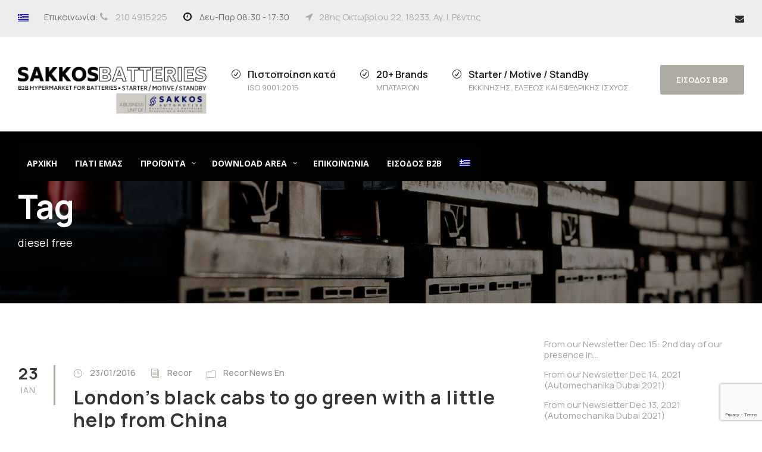

--- FILE ---
content_type: text/html; charset=UTF-8
request_url: https://www.sakkosbatteries.gr/tag/diesel-free/
body_size: 68458
content:
<!DOCTYPE html>
<html lang="el" class="no-js">
<head>
<meta charset="UTF-8">
<meta name="viewport" content="width=device-width, initial-scale=1">
<link rel="profile" href="http://gmpg.org/xfn/11">
<link rel="pingback" href="https://www.sakkosbatteries.gr/xmlrpc.php">
<title>diesel free &#8211; Sakkos Batteries</title>
<meta name='robots' content='max-image-preview:large' />
<link rel='dns-prefetch' href='//fonts.googleapis.com' />
<link rel="alternate" type="application/rss+xml" title="Ροή RSS &raquo; Sakkos Batteries" href="https://www.sakkosbatteries.gr/feed/" />
<link rel="alternate" type="application/rss+xml" title="Ροή Σχολίων &raquo; Sakkos Batteries" href="https://www.sakkosbatteries.gr/comments/feed/" />
<link rel="alternate" type="application/rss+xml" title="Ετικέτα ροής Sakkos Batteries &raquo; diesel free" href="https://www.sakkosbatteries.gr/tag/diesel-free/feed/" />
<!-- <link rel='stylesheet' id='formidable-css'  href='https://www.sakkosbatteries.gr/wp-content/plugins/formidable/css/formidableforms.css?ver=114853' type='text/css' media='all' /> -->
<!-- <link rel='stylesheet' id='wc-blocks-vendors-style-css'  href='https://www.sakkosbatteries.gr/wp-content/plugins/woocommerce/packages/woocommerce-blocks/build/wc-blocks-vendors-style.css?ver=9.6.6' type='text/css' media='all' /> -->
<!-- <link rel='stylesheet' id='wc-blocks-style-css'  href='https://www.sakkosbatteries.gr/wp-content/plugins/woocommerce/packages/woocommerce-blocks/build/wc-blocks-style.css?ver=9.6.6' type='text/css' media='all' /> -->
<!-- <link rel='stylesheet' id='contact-form-7-css'  href='https://www.sakkosbatteries.gr/wp-content/plugins/contact-form-7/includes/css/styles.css?ver=5.7.5.1' type='text/css' media='all' /> -->
<link rel="stylesheet" type="text/css" href="//www.sakkosbatteries.gr/wp-content/cache/wpfc-minified/k2ybq1gm/47yfq.css" media="all"/>
<link rel='stylesheet' id='gdlr-core-google-font-css'  href='https://fonts.googleapis.com/css?family=Manrope%3A200%2C300%2Cregular%2C500%2C600%2C700%2C800&#038;subset=cyrillic%2Cgreek%2Clatin%2Clatin-ext&#038;ver=6.0.11' type='text/css' media='all' />
<!-- <link rel='stylesheet' id='font-awesome-css'  href='https://www.sakkosbatteries.gr/wp-content/plugins/goodlayers-core/plugins/fontawesome/font-awesome.css?ver=6.0.11' type='text/css' media='all' /> -->
<!-- <link rel='stylesheet' id='elegant-font-css'  href='https://www.sakkosbatteries.gr/wp-content/plugins/goodlayers-core/plugins/elegant/elegant-font.css?ver=6.0.11' type='text/css' media='all' /> -->
<!-- <link rel='stylesheet' id='gdlr-core-plugin-css'  href='https://www.sakkosbatteries.gr/wp-content/plugins/goodlayers-core/plugins/style.css?ver=1757761784' type='text/css' media='all' /> -->
<!-- <link rel='stylesheet' id='gdlr-core-page-builder-css'  href='https://www.sakkosbatteries.gr/wp-content/plugins/goodlayers-core/include/css/page-builder.css?ver=6.0.11' type='text/css' media='all' /> -->
<!-- <link rel='stylesheet' id='woocommerce-layout-css'  href='https://www.sakkosbatteries.gr/wp-content/plugins/woocommerce/assets/css/woocommerce-layout.css?ver=7.5.1' type='text/css' media='all' /> -->
<link rel="stylesheet" type="text/css" href="//www.sakkosbatteries.gr/wp-content/cache/wpfc-minified/kyn28pfv/4747d.css" media="all"/>
<!-- <link rel='stylesheet' id='woocommerce-smallscreen-css'  href='https://www.sakkosbatteries.gr/wp-content/plugins/woocommerce/assets/css/woocommerce-smallscreen.css?ver=7.5.1' type='text/css' media='only screen and (max-width: 768px)' /> -->
<link rel="stylesheet" type="text/css" href="//www.sakkosbatteries.gr/wp-content/cache/wpfc-minified/6uzeepiu/4747d.css" media="only screen and (max-width: 768px)"/>
<!-- <link rel='stylesheet' id='woocommerce-general-css'  href='https://www.sakkosbatteries.gr/wp-content/plugins/woocommerce/assets/css/woocommerce.css?ver=7.5.1' type='text/css' media='all' /> -->
<link rel="stylesheet" type="text/css" href="//www.sakkosbatteries.gr/wp-content/cache/wpfc-minified/dhrz1x8j/4747d.css" media="all"/>
<style id='woocommerce-inline-inline-css' type='text/css'>
.woocommerce form .form-row .required { visibility: visible; }
</style>
<!-- <link rel='stylesheet' id='wpml-menu-item-0-css'  href='//www.sakkosbatteries.gr/wp-content/plugins/sitepress-multilingual-cms/templates/language-switchers/menu-item/style.css?ver=1' type='text/css' media='all' /> -->
<!-- <link rel='stylesheet' id='realfactory-style-core-css'  href='https://www.sakkosbatteries.gr/wp-content/themes/realfactory/css/style-core.css?ver=6.0.11' type='text/css' media='all' /> -->
<!-- <link rel='stylesheet' id='realfactory-custom-style-css'  href='https://www.sakkosbatteries.gr/wp-content/uploads/rftr-style-custom.css?1757761784&#038;ver=6.0.11' type='text/css' media='all' /> -->
<!-- <link rel='stylesheet' id='pscrollbar-css'  href='https://www.sakkosbatteries.gr/wp-content/plugins/quadmenu/assets/frontend/pscrollbar/perfect-scrollbar.min.css?ver=3.1.0' type='text/css' media='all' /> -->
<!-- <link rel='stylesheet' id='owlcarousel-css'  href='https://www.sakkosbatteries.gr/wp-content/plugins/quadmenu/assets/frontend/owlcarousel/owl.carousel.min.css?ver=3.1.0' type='text/css' media='all' /> -->
<!-- <link rel='stylesheet' id='quadmenu-normalize-css'  href='https://www.sakkosbatteries.gr/wp-content/plugins/quadmenu/assets/frontend/css/quadmenu-normalize.css?ver=3.1.0' type='text/css' media='all' /> -->
<!-- <link rel='stylesheet' id='quadmenu-widgets-css'  href='https://www.sakkosbatteries.gr/wp-content/uploads/realfactory/quadmenu-widgets.css?ver=1642874752' type='text/css' media='all' /> -->
<!-- <link rel='stylesheet' id='quadmenu-css'  href='https://www.sakkosbatteries.gr/wp-content/plugins/quadmenu/build/frontend/style.css?ver=3.1.0' type='text/css' media='all' /> -->
<!-- <link rel='stylesheet' id='quadmenu-locations-css'  href='https://www.sakkosbatteries.gr/wp-content/uploads/realfactory/quadmenu-locations.css?ver=1642874752' type='text/css' media='all' /> -->
<!-- <link rel='stylesheet' id='dashicons-css'  href='https://www.sakkosbatteries.gr/wp-includes/css/dashicons.min.css?ver=6.0.11' type='text/css' media='all' /> -->
<link rel="stylesheet" type="text/css" href="//www.sakkosbatteries.gr/wp-content/cache/wpfc-minified/8nav3vcw/4747d.css" media="all"/>
<link rel='stylesheet' id='redux-google-fonts-quadmenu_realfactory-css'  href='https://fonts.googleapis.com/css?family=Open+Sans%3A700&#038;subset=greek&#038;ver=1638400602' type='text/css' media='all' />
<script src='//www.sakkosbatteries.gr/wp-content/cache/wpfc-minified/2ztr10u2/4747d.js' type="text/javascript"></script>
<!-- <script type='text/javascript' src='https://www.sakkosbatteries.gr/wp-includes/js/jquery/jquery.min.js?ver=3.6.0' id='jquery-core-js'></script> -->
<!-- <script type='text/javascript' src='https://www.sakkosbatteries.gr/wp-includes/js/jquery/jquery-migrate.min.js?ver=3.3.2' id='jquery-migrate-js'></script> -->
<link rel="https://api.w.org/" href="https://www.sakkosbatteries.gr/wp-json/" /><link rel="alternate" type="application/json" href="https://www.sakkosbatteries.gr/wp-json/wp/v2/tags/170" /><link rel="EditURI" type="application/rsd+xml" title="RSD" href="https://www.sakkosbatteries.gr/xmlrpc.php?rsd" />
<link rel="wlwmanifest" type="application/wlwmanifest+xml" href="https://www.sakkosbatteries.gr/wp-includes/wlwmanifest.xml" /> 
<meta name="generator" content="WordPress 6.0.11" />
<meta name="generator" content="WooCommerce 7.5.1" />
<meta name="generator" content="WPML ver:4.4.8 stt:1,13;" />
<!-- GA Google Analytics @ https://m0n.co/ga -->
<script async src="https://www.googletagmanager.com/gtag/js?id=G-98F8B9Y6X1"></script>
<script>
window.dataLayer = window.dataLayer || [];
function gtag(){dataLayer.push(arguments);}
gtag('js', new Date());
gtag('config', 'G-98F8B9Y6X1');
</script>
<script>document.documentElement.className += " js";</script>
<!--[if lt IE 9]>
<script src="https://www.sakkosbatteries.gr/wp-content/themes/realfactory/js/html5.js"></script>
<![endif]-->
<noscript><style>.woocommerce-product-gallery{ opacity: 1 !important; }</style></noscript>
<meta name="viewport" content="width=device-width, initial-scale=1.0">
<style>
#quadmenu.quadmenu-default_theme .quadmenu-navbar-nav,
.quadmenu-item-type-button,
.quadmenu-has-link {
background-color: #020202;
}   
</style>
<style type="text/css">.recentcomments a{display:inline !important;padding:0 !important;margin:0 !important;}</style><script>document.addEventListener("DOMContentLoaded", function () {
const productField = document.querySelector('input#wpforms-7690-field_4');  // Product Code
const resultField  = document.querySelector('input#wpforms-7690-field_5');  // Result Code
if (!productField || !resultField) return;
resultField.readOnly = true;
// Δημιουργία placeholder για μήνυμα λάθους
const errorMsg = document.createElement("div");
errorMsg.style.color = "red";
errorMsg.style.fontSize = "13px";
errorMsg.style.marginTop = "4px";
errorMsg.style.display = "none";
errorMsg.textContent = "Ο κωδικός που πληκτρολογήσατε δεν υπάρχει.";
productField.parentNode.appendChild(errorMsg);
// Φόρτωση JSON με AJAX
fetch('https://www.sakkosbatteries.gr/products.json')
.then(response => response.json())
.then(products => {
productField.addEventListener("input", function () {
const entered = productField.value.trim();
if (entered === "") {
resultField.value = "";
errorMsg.style.display = "none";
return;
}
if (products[entered]) {
resultField.value = products[entered];
errorMsg.style.display = "none";
} else {
resultField.value = "";
errorMsg.style.display = "block";
}
});
})
.catch(err => {
console.error("Σφάλμα φόρτωσης JSON:", err);
errorMsg.style.display = "block";
errorMsg.textContent = "Πρόβλημα στη φόρτωση λίστας προϊόντων.";
});
});</script><meta name="generator" content="Powered by Slider Revolution 6.5.8 - responsive, Mobile-Friendly Slider Plugin for WordPress with comfortable drag and drop interface." />
<link rel="icon" href="https://www.sakkosbatteries.gr/wp-content/uploads/2022/01/favicon_sakkosbatteries.png" sizes="32x32" />
<link rel="icon" href="https://www.sakkosbatteries.gr/wp-content/uploads/2022/01/favicon_sakkosbatteries.png" sizes="192x192" />
<link rel="apple-touch-icon" href="https://www.sakkosbatteries.gr/wp-content/uploads/2022/01/favicon_sakkosbatteries.png" />
<meta name="msapplication-TileImage" content="https://www.sakkosbatteries.gr/wp-content/uploads/2022/01/favicon_sakkosbatteries.png" />
<script type="text/javascript">function setREVStartSize(e){
//window.requestAnimationFrame(function() {				 
window.RSIW = window.RSIW===undefined ? window.innerWidth : window.RSIW;	
window.RSIH = window.RSIH===undefined ? window.innerHeight : window.RSIH;	
try {								
var pw = document.getElementById(e.c).parentNode.offsetWidth,
newh;
pw = pw===0 || isNaN(pw) ? window.RSIW : pw;
e.tabw = e.tabw===undefined ? 0 : parseInt(e.tabw);
e.thumbw = e.thumbw===undefined ? 0 : parseInt(e.thumbw);
e.tabh = e.tabh===undefined ? 0 : parseInt(e.tabh);
e.thumbh = e.thumbh===undefined ? 0 : parseInt(e.thumbh);
e.tabhide = e.tabhide===undefined ? 0 : parseInt(e.tabhide);
e.thumbhide = e.thumbhide===undefined ? 0 : parseInt(e.thumbhide);
e.mh = e.mh===undefined || e.mh=="" || e.mh==="auto" ? 0 : parseInt(e.mh,0);		
if(e.layout==="fullscreen" || e.l==="fullscreen") 						
newh = Math.max(e.mh,window.RSIH);					
else{					
e.gw = Array.isArray(e.gw) ? e.gw : [e.gw];
for (var i in e.rl) if (e.gw[i]===undefined || e.gw[i]===0) e.gw[i] = e.gw[i-1];					
e.gh = e.el===undefined || e.el==="" || (Array.isArray(e.el) && e.el.length==0)? e.gh : e.el;
e.gh = Array.isArray(e.gh) ? e.gh : [e.gh];
for (var i in e.rl) if (e.gh[i]===undefined || e.gh[i]===0) e.gh[i] = e.gh[i-1];
var nl = new Array(e.rl.length),
ix = 0,						
sl;					
e.tabw = e.tabhide>=pw ? 0 : e.tabw;
e.thumbw = e.thumbhide>=pw ? 0 : e.thumbw;
e.tabh = e.tabhide>=pw ? 0 : e.tabh;
e.thumbh = e.thumbhide>=pw ? 0 : e.thumbh;					
for (var i in e.rl) nl[i] = e.rl[i]<window.RSIW ? 0 : e.rl[i];
sl = nl[0];									
for (var i in nl) if (sl>nl[i] && nl[i]>0) { sl = nl[i]; ix=i;}															
var m = pw>(e.gw[ix]+e.tabw+e.thumbw) ? 1 : (pw-(e.tabw+e.thumbw)) / (e.gw[ix]);					
newh =  (e.gh[ix] * m) + (e.tabh + e.thumbh);
}
var el = document.getElementById(e.c);
if (el!==null && el) el.style.height = newh+"px";					
el = document.getElementById(e.c+"_wrapper");
if (el!==null && el) {
el.style.height = newh+"px";
el.style.display = "block";
}
} catch(e){
console.log("Failure at Presize of Slider:" + e)
}					   
//});
};</script>
<style type="text/css" id="wp-custom-css">
.realfactory-footer-wrapper .realfactory-widget-title {
color: #aeaba0;
}
.woocommerce div.product {
padding-top: 50px;
}
.woocommerce div.product div.images .flex-control-thumbs li img {
padding-top: 5px;
}
.grecaptcha-badge {
z-index: 10;
}
/* Στήσε τα δύο πεδία δίπλα-δίπλα */
.wpforms-field-container .wpforms-field {
display: flex;
align-items: center;
gap: 10px; /* απόσταση μεταξύ */
}
/* Βάλε το Product Code και Result Code στην ίδια γραμμή */
#wpforms-7690-field_4-container,
#wpforms-7690-field_5-container {
display: inline-block;
vertical-align: middle;
width: auto !important;
margin-right: 10px;
}
/* Κάνε τα δύο πεδία (Product + Result) να μοιράζονται μια γραμμή */
#wpforms-7690-field_4-container,
#wpforms-7690-field_5-container {
width: 48% !important; /* το καθένα περίπου μισό */
display: inline-block;
vertical-align: top;
}
/* Result Code σαν label */
#wpforms-7690-field_5 {
border: none !important;
background: transparent !important;
font-weight: bold;
color: #333;
pointer-events: none;
width: 100% !important; /* να γεμίζει το container του */
}
</style>
<style id="wpforms-css-vars-root">
:root {
--wpforms-field-border-radius: 3px;
--wpforms-field-background-color: #ffffff;
--wpforms-field-border-color: rgba( 0, 0, 0, 0.25 );
--wpforms-field-text-color: rgba( 0, 0, 0, 0.7 );
--wpforms-label-color: rgba( 0, 0, 0, 0.85 );
--wpforms-label-sublabel-color: rgba( 0, 0, 0, 0.55 );
--wpforms-label-error-color: #d63637;
--wpforms-button-border-radius: 3px;
--wpforms-button-background-color: #066aab;
--wpforms-button-text-color: #ffffff;
--wpforms-page-break-color: #066aab;
--wpforms-field-size-input-height: 43px;
--wpforms-field-size-input-spacing: 15px;
--wpforms-field-size-font-size: 16px;
--wpforms-field-size-line-height: 19px;
--wpforms-field-size-padding-h: 14px;
--wpforms-field-size-checkbox-size: 16px;
--wpforms-field-size-sublabel-spacing: 5px;
--wpforms-field-size-icon-size: 1;
--wpforms-label-size-font-size: 16px;
--wpforms-label-size-line-height: 19px;
--wpforms-label-size-sublabel-font-size: 14px;
--wpforms-label-size-sublabel-line-height: 17px;
--wpforms-button-size-font-size: 17px;
--wpforms-button-size-height: 41px;
--wpforms-button-size-padding-h: 15px;
--wpforms-button-size-margin-top: 10px;
}
</style></head>
<body class="archive tag tag-diesel-free tag-170 theme-realfactory gdlr-core-body woocommerce-no-js realfactory-body realfactory-body-front realfactory-full  realfactory-with-sticky-navigation gdlr-core-link-to-lightbox">
<div class="realfactory-mobile-header-wrap" ><div class="realfactory-mobile-header realfactory-header-background realfactory-style-slide" id="realfactory-mobile-header" ><div class="realfactory-mobile-header-container realfactory-container" ><div class="realfactory-logo  realfactory-item-pdlr"><div class="realfactory-logo-inner"><a href="https://www.sakkosbatteries.gr/" ><img src="https://www.sakkosbatteries.gr/wp-content/uploads/2023/04/SAKKOS-BATTERIES-LOGO-A-BU-OF-SAKKOS-AUTOMOTIVE2.png" alt="11" width="662" height="165" title="SAKKOS-BATTERIES-LOGO-A-BU-OF-SAKKOS-AUTOMOTIVE2" /></a></div></div><div class="realfactory-mobile-menu-right" ><div class="realfactory-main-menu-cart" id="realfactory-mobile-menu-cart" ><i class="fa fa-shopping-cart" ></i><span class="realfactory-top-cart-count">0</span><div class="realfactory-top-cart-hover-area" ></div><div class="realfactory-top-cart-content-wrap" ><div class="realfactory-top-cart-content" ><div class="realfactory-top-cart-count-wrap" ><span class="head">Items :  </span><span class="realfactory-top-cart-count">0</span></div><div class="realfactory-top-cart-amount-wrap" ><span class="head">Subtotal : </span><span class="realfactory-top-cart-amount"><span class="woocommerce-Price-amount amount"><bdi>0,00&nbsp;<span class="woocommerce-Price-currencySymbol">&euro;</span></bdi></span></span></div><a class="realfactory-top-cart-button" href="https://www.sakkosbatteries.gr/?page_id=2957" >View Cart</a><a class="realfactory-top-cart-checkout-button" href="https://www.sakkosbatteries.gr/?page_id=2958" >Check Out</a></div></div></div><div class="realfactory-mobile-menu" ><a class="realfactory-mm-menu-button realfactory-mobile-menu-button realfactory-mobile-button-hamburger-with-border" href="#realfactory-mobile-menu"  ><i class="fa fa-bars" ></i></a><div class="realfactory-mm-menu-wrap realfactory-navigation-font" id="realfactory-mobile-menu" data-slide="right" ><ul id="menu-mian_menu_mobile" class="m-menu"><li class="menu-item menu-item-type-post_type menu-item-object-page menu-item-home menu-item-5710"><a href="https://www.sakkosbatteries.gr/">ΑΡΧΙΚΗ</a></li>
<li class="menu-item menu-item-type-post_type menu-item-object-page menu-item-5718"><a href="https://www.sakkosbatteries.gr/why-us/">ΓΙΑΤΙ ΕΜΑΣ</a></li>
<li class="menu-item menu-item-type-custom menu-item-object-custom menu-item-has-children menu-item-6002"><a href="#">ΠΡΟΪΟΝΤΑ</a>
<ul class="sub-menu">
<li class="menu-item menu-item-type-custom menu-item-object-custom menu-item-has-children menu-item-5994"><a href="#">Premium <br>Brands</a>
<ul class="sub-menu">
<li class="menu-item menu-item-type-custom menu-item-object-custom menu-item-6003"><a target="_blank" rel="noopener" href="https://gr.recorbatteries.gr">Recor</a></li>
<li class="menu-item menu-item-type-custom menu-item-object-custom menu-item-6004"><a href="/downloads/catalogs/VARTA.pdf">Varta</a></li>
<li class="menu-item menu-item-type-custom menu-item-object-custom menu-item-7664"><a href="/castrol-batteries">Castrol</a></li>
<li class="menu-item menu-item-type-custom menu-item-object-custom menu-item-6006"><a href="https://www.powerdrive-batteries.gr/portfolio/%cf%80%cf%81%ce%bf%cf%8a%cf%8c%ce%bd%cf%84%ce%b1/">Power Drive</a></li>
</ul>
</li>
<li class="menu-item menu-item-type-custom menu-item-object-custom menu-item-has-children menu-item-5995"><a href="#">Made in Korea</a>
<ul class="sub-menu">
<li class="menu-item menu-item-type-custom menu-item-object-custom menu-item-6007"><a href="https://www.sakkosbatteries.gr/downloads/catalogs/ATLAS.pdf">ATLAS BX</a></li>
</ul>
</li>
<li class="menu-item menu-item-type-custom menu-item-object-custom menu-item-has-children menu-item-7578"><a href="#">VALUE <br>FOR MONEY</a>
<ul class="sub-menu">
<li class="menu-item menu-item-type-custom menu-item-object-custom menu-item-7579"><a href="https://www.actus-batteries.gr/portfolio/%cf%80%cf%81%ce%bf%cf%8a%ce%bf%ce%bd%cf%84%ce%b1/">ACTUS POWER</a></li>
</ul>
</li>
<li class="menu-item menu-item-type-custom menu-item-object-custom menu-item-has-children menu-item-5998"><a href="#">Marine</a>
<ul class="sub-menu">
<li class="menu-item menu-item-type-custom menu-item-object-custom menu-item-6011"><a href="#">Atlax BX Leisure</a></li>
</ul>
</li>
<li class="menu-item menu-item-type-custom menu-item-object-custom menu-item-has-children menu-item-5999"><a href="#">Moto</a>
<ul class="sub-menu">
<li class="menu-item menu-item-type-custom menu-item-object-custom menu-item-6012"><a href="/downloads/catalogs/VARTA_MOTO.pdf">Varta</a></li>
<li class="menu-item menu-item-type-custom menu-item-object-custom menu-item-6013"><a href="/downloads/catalogs/POWER_MOTO.pdf">Power</a></li>
<li class="menu-item menu-item-type-custom menu-item-object-custom menu-item-7575"><a href="/noco-mpataries-lithium/">NOCO</a></li>
</ul>
</li>
<li class="menu-item menu-item-type-custom menu-item-object-custom menu-item-has-children menu-item-6000"><a href="#">Deep Cycle</a>
<ul class="sub-menu">
<li class="menu-item menu-item-type-custom menu-item-object-custom menu-item-6014"><a href="/downloads/catalogs/HELIOS.pdf">Helios</a></li>
<li class="menu-item menu-item-type-custom menu-item-object-custom menu-item-6015"><a href="/downloads/catalogs/OPTIMA.pdf">Optima</a></li>
</ul>
</li>
<li class="menu-item menu-item-type-custom menu-item-object-custom menu-item-has-children menu-item-6001"><a href="#">VRLA</a>
<ul class="sub-menu">
<li class="menu-item menu-item-type-custom menu-item-object-custom menu-item-6017"><a href="/downloads/catalogs/POWER_VRLA.pdf">Power</a></li>
</ul>
</li>
<li class="menu-item menu-item-type-custom menu-item-object-custom menu-item-has-children menu-item-7576"><a href="#">NOCO <br>ΦΟΡΤΙΣΤΕΣ<br> ΕΚΚΙΝΗΤΕΣ</a>
<ul class="sub-menu">
<li class="menu-item menu-item-type-custom menu-item-object-custom menu-item-7577"><a href="/noco">NOCO</a></li>
</ul>
</li>
</ul>
</li>
<li class="menu-item menu-item-type-custom menu-item-object-custom menu-item-has-children menu-item-5713"><a href="#">Download Area</a>
<ul class="sub-menu">
<li class="menu-item menu-item-type-custom menu-item-object-custom menu-item-5874"><a href="/downloads/company_presentations/SAKKOS%20AUTOMOTIVE%20-%20Εταιρική%20Παρουσίαση_(GR)_LANDSCAPE.pdf">Εταιρική Παρουσίαση</a></li>
</ul>
</li>
<li class="menu-item menu-item-type-post_type menu-item-object-page menu-item-5721"><a href="https://www.sakkosbatteries.gr/contact/">ΕΠΙΚΟΙΝΩΝΙΑ</a></li>
<li class="menu-item menu-item-type-custom menu-item-object-custom menu-item-7570"><a target="_blank" rel="noopener" href="https://b2b.sakkos-automotive.gr/">ΠΕΛΑΤΕΣ B2B</a></li>
<li class="menu-item wpml-ls-slot-333 wpml-ls-item wpml-ls-item-el wpml-ls-current-language wpml-ls-menu-item wpml-ls-first-item wpml-ls-last-item menu-item-type-wpml_ls_menu_item menu-item-object-wpml_ls_menu_item menu-item-wpml-ls-333-el"><a href="https://www.sakkosbatteries.gr/tag/diesel-free/"><img class="wpml-ls-flag" src="https://www.sakkosbatteries.gr/wp-content/plugins/sitepress-multilingual-cms/res/flags/el.png" alt="Ελληνικά"></a></li>
</ul></div></div></div></div></div></div><div class="realfactory-body-outer-wrapper ">
<div class="realfactory-body-wrapper clearfix  realfactory-with-transparent-navigation realfactory-with-frame">
<div class="realfactory-top-bar" ><div class="realfactory-top-bar-background" ></div><div class="realfactory-top-bar-container clearfix realfactory-container " ><div class="realfactory-top-bar-left realfactory-item-pdlr"><span class="realfactory-custom-wpml-flag" ><span class="realfactory-custom-wpml-flag-item realfactory-language-code-el" ><a href="https://www.sakkosbatteries.gr/tag/diesel-free/" ><img src="https://www.sakkosbatteries.gr/wp-content/plugins/sitepress-multilingual-cms/res/flags/el.png" alt="el" width="18" height="12" /></a></span></span>Επικοινωνία: <i class="fa fa-phone" style="font-size: 16px ;color: #aeaba0 ;margin-right: 10px ;"  ></i> <a href="tel:+30210 4915225">210 4915225</a> <i class="fa fa-clock-o" style="font-size: 16px ;color: #000000 ;margin-left: 24px ;margin-right: 10px ;"  ></i> Δευ-Παρ 08:30 - 17:30  <i class="fa fa-location-arrow" style="font-size: 16px ;color: #aeaba0 ;margin-left: 24px ;margin-right: 10px ;"  ></i><a href="https://goo.gl/maps/5U1fvejw4A63sqEd9" target="_blank">28ης Οκτωβρίου 22, 18233, Αγ. Ι. Ρέντης</a>
</div><div class="realfactory-top-bar-right realfactory-item-pdlr"><div class="realfactory-top-bar-right-social" ><a href="mailto:info@sakkosbatteries.gr" target="_blank" class="realfactory-top-bar-social-icon" title="email" ><i class="fa fa-envelope" ></i></a></div></div></div></div>	
<header class="realfactory-header-wrap realfactory-header-style-bar realfactory-header-background  realfactory-style-left" >
<div class="realfactory-header-container clearfix  realfactory-container">
<div class="realfactory-header-container-inner">
<div class="realfactory-logo  realfactory-item-pdlr"><div class="realfactory-logo-inner"><a href="https://www.sakkosbatteries.gr/" ><img src="https://www.sakkosbatteries.gr/wp-content/uploads/2023/04/SAKKOS-BATTERIES-LOGO-A-BU-OF-SAKKOS-AUTOMOTIVE2.png" alt="11" width="662" height="165" title="SAKKOS-BATTERIES-LOGO-A-BU-OF-SAKKOS-AUTOMOTIVE2" /></a></div></div><div class="realfactory-logo-right-text realfactory-item-pdlr" ><div class="realfactory-logo-right-block" ><i class="realfactory-logo-right-block-icon icon_check_alt2" ></i><div class="realfactory-logo-right-block-content" ><div class="realfactory-logo-right-block-title realfactory-title-font" >Πιστοποίηση κατά</div><div class="realfactory-logo-right-block-caption realfactory-title-font" >ISO 9001:2015</div></div></div><div class="realfactory-logo-right-block" ><i class="realfactory-logo-right-block-icon icon_check_alt2" ></i><div class="realfactory-logo-right-block-content" ><div class="realfactory-logo-right-block-title realfactory-title-font" >20+ Brands</div><div class="realfactory-logo-right-block-caption realfactory-title-font" >Μπαταριών </div></div></div><div class="realfactory-logo-right-block" ><i class="realfactory-logo-right-block-icon icon_check_alt2" ></i><div class="realfactory-logo-right-block-content" ><div class="realfactory-logo-right-block-title realfactory-title-font" >Starter / Motive / StandBy</div><div class="realfactory-logo-right-block-caption realfactory-title-font" >Εκκίνησης, έλξεως και εφεδρικής ισχύος.</div></div></div><a class="realfactory-header-right-button" href="https://b2b.sakkos-automotive.gr/" target="_self" >ΕΙΣΟΔΟΣ B2B</a></div>		</div>
</div>
</header><!-- header -->
<div class="realfactory-navigation-bar-wrap  realfactory-style-transparent realfactory-sticky-navigation realfactory-sticky-navigation-height realfactory-style-left  realfactory-style-fixed realfactory-without-placeholder" >
<div class="realfactory-navigation-background" ></div>
<div class="realfactory-navigation-container clearfix  realfactory-container">
<div class="realfactory-navigation realfactory-item-pdlr clearfix " >
<div class="realfactory-main-menu" id="realfactory-main-menu" ><nav id="quadmenu" class="quadmenu-default_theme quadmenu-v3.1.0 quadmenu-align-right quadmenu-divider-hide quadmenu-carets-show quadmenu-background-color quadmenu-mobile-shadow-show quadmenu-dropdown-shadow-show quadmenu-hover-ripple quadmenu-is-embed" data-template="embed" data-theme="default_theme" data-unwrap="0" data-breakpoint="768">
<div class="quadmenu-container">
<div id="quadmenu_0" class="quadmenu-navbar-collapse collapsed in">
<ul class="quadmenu-navbar-nav"><li id="menu-item-2043" class="quadmenu-item-2043 quadmenu-item quadmenu-item-object-page quadmenu-item-home quadmenu-item-type-post_type quadmenu-item-type-post_type quadmenu-item-level-0 quadmenu-has-title quadmenu-has-link quadmenu-has-background quadmenu-dropdown-right">				<a  href="https://www.sakkosbatteries.gr/">
<span class="quadmenu-item-content">
<span class="quadmenu-text  hover t_1000">Αρχική</span>
</span>
</a>
</li><li id="menu-item-5356" class="quadmenu-item-5356 quadmenu-item quadmenu-item-object-page quadmenu-item-type-post_type quadmenu-item-type-post_type quadmenu-item-level-0 quadmenu-has-title quadmenu-has-link quadmenu-has-background quadmenu-dropdown-right">				<a  href="https://www.sakkosbatteries.gr/why-us/">
<span class="quadmenu-item-content">
<span class="quadmenu-text  hover t_1000">Γιατί εμάς</span>
</span>
</a>
</li><li id="menu-item-5962" class="quadmenu-item-5962 quadmenu-item quadmenu-item-object-mega quadmenu-item-has-children quadmenu-item-type-mega quadmenu-item-level-0 quadmenu-dropdown quadmenu-has-caret quadmenu-has-title quadmenu-has-link quadmenu-dropdown-right dropdown-maxheight">				<a  href="" class="quadmenu-dropdown-toggle hoverintent">
<span class="quadmenu-item-content">
<span class="quadmenu-caret"></span>
<span class="quadmenu-text  hover t_1000">Προϊόντα</span>
</span>
</a>
<div id="dropdown-5962" class="quadmenu_btt t_300 quadmenu-dropdown-menu quadmenu-dropdown-stretch-boxed">
<ul class="quadmenu-row">
<li id="menu-item-5963" class="quadmenu-item-5963 quadmenu-item quadmenu-item-object-column quadmenu-item-has-children quadmenu-item-type-column col-xs-12 col-sm-3">		<div id="dropdown-5963" class="">
<ul>
<li id="menu-item-5967" class="quadmenu-item-5967 quadmenu-item quadmenu-item-object-widget quadmenu-item-type-widget">		<div class="quadmenu-item-widget widget widget_text">
<span class="quadmenu-title">Premium Brands</span>			<div class="textwidget"></div>
</div>
</li><li id="menu-item-5982" class="quadmenu-item-5982 quadmenu-item quadmenu-item-object-widget quadmenu-item-type-widget">		<div class="quadmenu-item-widget widget widget_media_image">
<a href="https://gr.recorbatteries.gr/"><img width="221" height="60" src="https://www.sakkosbatteries.gr/wp-content/uploads/2022/02/recor_logo-5.png" class="image wp-image-6103  attachment-full size-full" alt="" loading="lazy" style="max-width: 100%; height: auto;" /></a>		</div>
</li><li id="menu-item-5983" class="quadmenu-item-5983 quadmenu-item quadmenu-item-object-widget quadmenu-item-type-widget">		<div class="quadmenu-item-widget widget widget_media_image">
<a href="/downloads/catalogs/VARTA.pdf"><img width="221" height="60" src="https://www.sakkosbatteries.gr/wp-content/uploads/2022/02/varta_logo-5.png" class="image wp-image-6101  attachment-full size-full" alt="" loading="lazy" style="max-width: 100%; height: auto;" /></a>		</div>
</li><li id="menu-item-7667" class="quadmenu-item-7667 quadmenu-item quadmenu-item-object-widget quadmenu-item-type-widget">		<div class="quadmenu-item-widget widget widget_media_image">
<a href="/castrol-batteries"><img width="222" height="62" src="https://www.sakkosbatteries.gr/wp-content/uploads/2025/06/castrol-logo-menu-brands.png" class="image wp-image-7668  attachment-full size-full" alt="" loading="lazy" style="max-width: 100%; height: auto;" /></a>		</div>
</li><li id="menu-item-6314" class="quadmenu-item-6314 quadmenu-item quadmenu-item-object-widget quadmenu-item-type-widget">		<div class="quadmenu-item-widget widget widget_media_image">
<a href="https://www.powerdrive-batteries.gr/portfolio/%cf%80%cf%81%ce%bf%cf%8a%cf%8c%ce%bd%cf%84%ce%b1/"><img width="221" height="46" src="https://www.sakkosbatteries.gr/wp-content/uploads/2022/11/powerdrive_logo2.png" class="image wp-image-6316  attachment-full size-full" alt="" loading="lazy" style="max-width: 100%; height: auto;" /></a>		</div>
</li>		</ul>
</div>
</li><li id="menu-item-5964" class="quadmenu-item-5964 quadmenu-item quadmenu-item-object-column quadmenu-item-has-children quadmenu-item-type-column col-xs-12 col-sm-3">		<div id="dropdown-5964" class="">
<ul>
<li id="menu-item-5970" class="quadmenu-item-5970 quadmenu-item quadmenu-item-object-widget quadmenu-item-type-widget">		<div class="quadmenu-item-widget widget widget_text">
<span class="quadmenu-title">Made in Korea</span>			<div class="textwidget"></div>
</div>
</li><li id="menu-item-5981" class="quadmenu-item-5981 quadmenu-item quadmenu-item-object-widget quadmenu-item-type-widget">		<div class="quadmenu-item-widget widget widget_media_image">
<a href="/downloads/catalogs/ATLAS.pdf"><img width="221" height="50" src="https://www.sakkosbatteries.gr/wp-content/uploads/2022/01/atlas_bx_logo_2.png" class="image wp-image-6087  attachment-full size-full" alt="" loading="lazy" style="max-width: 100%; height: auto;" /></a>		</div>
</li>		</ul>
</div>
</li><li id="menu-item-5966" class="quadmenu-item-5966 quadmenu-item quadmenu-item-object-column quadmenu-item-has-children quadmenu-item-type-column col-xs-12 col-sm-3">		<div id="dropdown-5966" class="">
<ul>
<li id="menu-item-5968" class="quadmenu-item-5968 quadmenu-item quadmenu-item-object-widget quadmenu-item-type-widget">		<div class="quadmenu-item-widget widget widget_text">
<span class="quadmenu-title">Value for Money</span>			<div class="textwidget"></div>
</div>
</li><li id="menu-item-5980" class="quadmenu-item-5980 quadmenu-item quadmenu-item-object-widget quadmenu-item-type-widget">		<div class="quadmenu-item-widget widget widget_media_image">
<a href="https://www.actus-batteries.gr/portfolio/%cf%80%cf%81%ce%bf%cf%8a%ce%bf%ce%bd%cf%84%ce%b1/"><img width="221" height="37" src="https://www.sakkosbatteries.gr/wp-content/uploads/2022/11/actus_power_logo3.png" class="image wp-image-6309  attachment-full size-full" alt="" loading="lazy" style="max-width: 100%; height: auto;" /></a>		</div>
</li>		</ul>
</div>
</li><li id="menu-item-5971" class="quadmenu-item-5971 quadmenu-item quadmenu-item-object-column quadmenu-item-has-children quadmenu-item-type-column col-xs-12 col-sm-3">		<div id="dropdown-5971" class="">
<ul>
<li id="menu-item-5975" class="quadmenu-item-5975 quadmenu-item quadmenu-item-object-widget quadmenu-item-type-widget">		<div class="quadmenu-item-widget widget widget_text">
<span class="quadmenu-title">Marine</span>			<div class="textwidget"></div>
</div>
</li><li id="menu-item-5990" class="quadmenu-item-5990 quadmenu-item quadmenu-item-object-widget quadmenu-item-type-widget">		<div class="quadmenu-item-widget widget widget_media_image">
<img width="221" height="86" src="https://www.sakkosbatteries.gr/wp-content/uploads/2022/06/atlas_bx_leisure_menu-1.png" class="image wp-image-6113  attachment-full size-full" alt="" loading="lazy" style="max-width: 100%; height: auto;" />		</div>
</li>		</ul>
</div>
</li><li id="menu-item-5972" class="quadmenu-item-5972 quadmenu-item quadmenu-item-object-column quadmenu-item-has-children quadmenu-item-type-column col-xs-12 col-sm-3">		<div id="dropdown-5972" class="">
<ul>
<li id="menu-item-5976" class="quadmenu-item-5976 quadmenu-item quadmenu-item-object-widget quadmenu-item-type-widget">		<div class="quadmenu-item-widget widget widget_text">
<span class="quadmenu-title">Moto</span>			<div class="textwidget"></div>
</div>
</li><li id="menu-item-5987" class="quadmenu-item-5987 quadmenu-item quadmenu-item-object-widget quadmenu-item-type-widget">		<div class="quadmenu-item-widget widget widget_media_image">
<a href="/downloads/catalogs/VARTA_MOTO.pdf"><img width="221" height="46" src="https://www.sakkosbatteries.gr/wp-content/uploads/2022/01/varta_logo_2.png" class="image wp-image-6085  attachment-full size-full" alt="" loading="lazy" style="max-width: 100%; height: auto;" /></a>		</div>
</li><li id="menu-item-5988" class="quadmenu-item-5988 quadmenu-item quadmenu-item-object-widget quadmenu-item-type-widget">		<div class="quadmenu-item-widget widget widget_media_image">
<a href="/downloads/catalogs/POWER_MOTO.pdf"><img width="221" height="48" src="https://www.sakkosbatteries.gr/wp-content/uploads/2022/01/power_logo_2.png" class="image wp-image-6082  attachment-full size-full" alt="" loading="lazy" style="max-width: 100%; height: auto;" /></a>		</div>
</li><li id="menu-item-7466" class="quadmenu-item-7466 quadmenu-item quadmenu-item-object-widget quadmenu-item-type-widget">		<div class="quadmenu-item-widget widget widget_media_image">
<a href="/noco-mpataries-lithium/"><img width="221" height="46" src="https://www.sakkosbatteries.gr/wp-content/uploads/2023/04/noco_logo_red.jpg" class="image wp-image-7467  attachment-full size-full" alt="" loading="lazy" style="max-width: 100%; height: auto;" /></a>		</div>
</li>		</ul>
</div>
</li><li id="menu-item-5973" class="quadmenu-item-5973 quadmenu-item quadmenu-item-object-column quadmenu-item-has-children quadmenu-item-type-column col-xs-12 col-sm-3">		<div id="dropdown-5973" class="">
<ul>
<li id="menu-item-5977" class="quadmenu-item-5977 quadmenu-item quadmenu-item-object-widget quadmenu-item-type-widget">		<div class="quadmenu-item-widget widget widget_text">
<span class="quadmenu-title">Deep Cycle</span>			<div class="textwidget"></div>
</div>
</li><li id="menu-item-5989" class="quadmenu-item-5989 quadmenu-item quadmenu-item-object-widget quadmenu-item-type-widget">		<div class="quadmenu-item-widget widget widget_media_image">
<a href="/downloads/catalogs/HELIOS.pdf"><img width="221" height="38" src="https://www.sakkosbatteries.gr/wp-content/uploads/2022/01/helios_logo_2.png" class="image wp-image-6092  attachment-full size-full" alt="" loading="lazy" style="max-width: 100%; height: auto;" /></a>		</div>
</li><li id="menu-item-5991" class="quadmenu-item-5991 quadmenu-item quadmenu-item-object-widget quadmenu-item-type-widget">		<div class="quadmenu-item-widget widget widget_media_image">
<a href="/downloads/catalogs/OPTIMA.pdf"><img width="221" height="76" src="https://www.sakkosbatteries.gr/wp-content/uploads/2022/01/optima_logo_2.png" class="image wp-image-6080  attachment-full size-full" alt="" loading="lazy" style="max-width: 100%; height: auto;" /></a>		</div>
</li>		</ul>
</div>
</li><li id="menu-item-5974" class="quadmenu-item-5974 quadmenu-item quadmenu-item-object-column quadmenu-item-has-children quadmenu-item-type-column col-xs-12 col-sm-3">		<div id="dropdown-5974" class="">
<ul>
<li id="menu-item-5978" class="quadmenu-item-5978 quadmenu-item quadmenu-item-object-widget quadmenu-item-type-widget">		<div class="quadmenu-item-widget widget widget_text">
<span class="quadmenu-title">VRLA</span>			<div class="textwidget"></div>
</div>
</li><li id="menu-item-5993" class="quadmenu-item-5993 quadmenu-item quadmenu-item-object-widget quadmenu-item-type-widget">		<div class="quadmenu-item-widget widget widget_media_image">
<a href="/downloads/catalogs/POWER_VRLA.pdf"><img width="221" height="48" src="https://www.sakkosbatteries.gr/wp-content/uploads/2022/01/power_logo_2.png" class="image wp-image-6082  attachment-full size-full" alt="" loading="lazy" style="max-width: 100%; height: auto;" /></a>		</div>
</li>		</ul>
</div>
</li><li id="menu-item-7457" class="quadmenu-item-7457 quadmenu-item quadmenu-item-object-column quadmenu-item-has-children quadmenu-item-type-column col-xs-12 col-sm-3">		<div id="dropdown-7457" class="">
<ul>
<li id="menu-item-7463" class="quadmenu-item-7463 quadmenu-item quadmenu-item-object-widget quadmenu-item-type-widget">		<div class="quadmenu-item-widget widget widget_text">
<span class="quadmenu-title">NOCO Φορτιστές &#8211; Εκκινητές</span>			<div class="textwidget"></div>
</div>
</li><li id="menu-item-7461" class="quadmenu-item-7461 quadmenu-item quadmenu-item-object-widget quadmenu-item-type-widget">		<div class="quadmenu-item-widget widget widget_media_image">
<a href="/noco"><img width="221" height="46" src="https://www.sakkosbatteries.gr/wp-content/uploads/2023/04/noco_logo_red.jpg" class="image wp-image-7467  attachment-full size-full" alt="" loading="lazy" style="max-width: 100%; height: auto;" /></a>		</div>
</li>		</ul>
</div>
</li>		</ul>
</div>
</li><li id="menu-item-5112" class="quadmenu-item-5112 quadmenu-item quadmenu-item-object-custom quadmenu-item-has-children quadmenu-item-type-default quadmenu-item-level-0 quadmenu-dropdown quadmenu-has-caret quadmenu-has-title quadmenu-has-link quadmenu-has-background quadmenu-dropdown-right">				<a  href="#" class="quadmenu-dropdown-toggle hoverintent">
<span class="quadmenu-item-content">
<span class="quadmenu-caret"></span>
<span class="quadmenu-text  hover t_1000">Download Area</span>
</span>
</a>
<div id="dropdown-5112" class="quadmenu_btt t_300 quadmenu-dropdown-menu">
<ul>
<li id="menu-item-5958" class="quadmenu-item-5958 quadmenu-item quadmenu-item-object-custom quadmenu-item-type-default quadmenu-item-level-1 quadmenu-has-title quadmenu-has-link quadmenu-has-background quadmenu-dropdown-right">				<a  target="_blank" href="/downloads/company_presentations/SAKKOS%20AUTOMOTIVE%20-%20Εταιρική%20Παρουσίαση_(GR)_LANDSCAPE.pdf">
<span class="quadmenu-item-content">
<span class="quadmenu-text  hover t_1000">Εταιρική Παρουσίαση</span>
</span>
</a>
</li><li id="menu-item-6304" class="quadmenu-item-6304 quadmenu-item quadmenu-item-object-custom quadmenu-item-type-default quadmenu-item-level-1 quadmenu-has-title quadmenu-has-link quadmenu-has-background quadmenu-dropdown-right">				<a  href="/downloads/Oroi_Eggyisis.pdf">
<span class="quadmenu-item-content">
<span class="quadmenu-text  hover t_1000">Όροι Εγγύησης</span>
</span>
</a>
</li>		</ul>
</div>
</li><li id="menu-item-5452" class="quadmenu-item-5452 quadmenu-item quadmenu-item-object-page quadmenu-item-type-post_type quadmenu-item-type-post_type quadmenu-item-level-0 quadmenu-has-title quadmenu-has-link quadmenu-has-background quadmenu-dropdown-right">				<a  href="https://www.sakkosbatteries.gr/contact/">
<span class="quadmenu-item-content">
<span class="quadmenu-text  hover t_1000">Επικοινωνία</span>
</span>
</a>
</li><li id="menu-item-7567" class="quadmenu-item-7567 quadmenu-item quadmenu-item-object-custom quadmenu-item-type-default quadmenu-item-level-0 quadmenu-has-title quadmenu-has-link quadmenu-has-background quadmenu-dropdown-right">				<a  target="_blank" href="https://b2b.sakkos-automotive.gr/">
<span class="quadmenu-item-content">
<span class="quadmenu-text  hover t_1000">ΕΙΣΟΔΟΣ B2B</span>
</span>
</a>
</li><li id="menu-item-wpml-ls-34-el" class="quadmenu-item-wpml-ls-34-el quadmenu-item wpml-ls-slot-34 wpml-ls-item wpml-ls-item-el wpml-ls-current-language wpml-ls-menu-item wpml-ls-first-item wpml-ls-last-item quadmenu-item-type-wpml_ls_menu_item quadmenu-item-object-wpml_ls_menu_item quadmenu-item-type-default quadmenu-item-level-0 quadmenu-has-title quadmenu-has-link">				<a  href="https://www.sakkosbatteries.gr/tag/diesel-free/">
<span class="quadmenu-item-content">
<span class="quadmenu-text  hover t_1000"><img class="wpml-ls-flag" src="https://www.sakkosbatteries.gr/wp-content/plugins/sitepress-multilingual-cms/res/flags/el.png" alt="Ελληνικά"></span>
</span>
</a>
</li></ul>    </div>
</div>
</nav><div class="realfactory-navigation-slide-bar" id="realfactory-navigation-slide-bar" ></div></div><div class="realfactory-main-menu-right-wrap clearfix " ><div class="realfactory-main-menu-cart" id="realfactory-main-menu-cart" ><i class="fa fa-shopping-cart" ></i><span class="realfactory-top-cart-count">0</span><div class="realfactory-top-cart-hover-area" ></div><div class="realfactory-top-cart-content-wrap" ><div class="realfactory-top-cart-content" ><div class="realfactory-top-cart-count-wrap" ><span class="head">Items :  </span><span class="realfactory-top-cart-count">0</span></div><div class="realfactory-top-cart-amount-wrap" ><span class="head">Subtotal : </span><span class="realfactory-top-cart-amount"><span class="woocommerce-Price-amount amount"><bdi>0,00&nbsp;<span class="woocommerce-Price-currencySymbol">&euro;</span></bdi></span></span></div><a class="realfactory-top-cart-button" href="https://www.sakkosbatteries.gr/?page_id=2957" >View Cart</a><a class="realfactory-top-cart-checkout-button" href="https://www.sakkosbatteries.gr/?page_id=2958" >Check Out</a></div></div></div></div>		</div><!-- realfactory-navigation -->
</div><!-- realfactory-header-container -->
</div><!-- realfactory-navigation-bar-wrap --><div class="realfactory-page-title-wrap  realfactory-style-custom realfactory-left-align" ><div class="realfactory-header-transparent-substitute" ></div><div class="realfactory-page-title-overlay"  ></div><div class="realfactory-page-title-container realfactory-container" ><div class="realfactory-page-title-content realfactory-item-pdlr"  ><h3 class="realfactory-page-title"  >Tag</h3><div class="realfactory-page-caption"  >diesel free</div></div></div></div>	<div class="realfactory-page-wrapper" id="realfactory-page-wrapper" ><div class="realfactory-content-container realfactory-container"><div class=" realfactory-sidebar-wrap clearfix realfactory-line-height-0 realfactory-sidebar-style-right" ><div class=" realfactory-sidebar-center realfactory-column-40 realfactory-line-height" ><div class="realfactory-content-area" ><div class="gdlr-core-blog-item gdlr-core-item-pdb clearfix  gdlr-core-style-blog-full"  ><div class="gdlr-core-blog-item-holder gdlr-core-js-2 clearfix" data-layout="fitrows" ><div class="gdlr-core-item-list gdlr-core-blog-full  gdlr-core-item-pdlr gdlr-core-style-left" ><div class="gdlr-core-blog-thumbnail gdlr-core-media-image  gdlr-core-opacity-on-hover gdlr-core-zoom-on-hover"  ><a href="https://www.sakkosbatteries.gr/londons-black-cabs-to-go-green-with-a-little-help-from-china/" ></a></div><div class="gdlr-core-blog-full-head clearfix"><div class="gdlr-core-blog-date-wrapper gdlr-core-skin-divider"><div class="gdlr-core-blog-date-day gdlr-core-skin-caption">23</div><div class="gdlr-core-blog-date-month gdlr-core-skin-caption">Ιαν</div></div><div class="gdlr-core-blog-full-head-right"><div class="gdlr-core-blog-info-wrapper gdlr-core-skin-divider" ><span class="gdlr-core-blog-info gdlr-core-blog-info-font gdlr-core-skin-caption gdlr-core-blog-info-date"  ><span class="gdlr-core-head" ><i class="icon_clock_alt" ></i></span><a href="https://www.sakkosbatteries.gr/2016/01/23/" >23/01/2016</a></span><span class="gdlr-core-blog-info gdlr-core-blog-info-font gdlr-core-skin-caption gdlr-core-blog-info-author"  ><span class="gdlr-core-head" ><i class="icon_documents_alt" ></i></span><a href="https://www.sakkosbatteries.gr/author/yiannis/" title="Άρθρα του/της Recor" rel="author">Recor</a></span><span class="gdlr-core-blog-info gdlr-core-blog-info-font gdlr-core-skin-caption gdlr-core-blog-info-category"  ><span class="gdlr-core-head" ><i class="icon_folder-alt" ></i></span><a href="https://www.sakkosbatteries.gr/category/recor-news-en/" rel="tag">Recor News En</a></span></div><h3 class="gdlr-core-blog-title gdlr-core-skin-title"  ><a href="https://www.sakkosbatteries.gr/londons-black-cabs-to-go-green-with-a-little-help-from-china/" >London&#8217;s black cabs to go green with a little help from China</a></h3></div></div><div class="gdlr-core-blog-content clearfix" >New hybrid black cab will hit London roads in 2017, a year before all taxis are required to be capable of ‘zero emissions’ motoring. London’s iconic black cabs have received a green makeover with the launch of the latest battery-powered TX5 model, unveiled during Chinese premier Xi Jinping’s state visit to the city of London in...<div class="clear"></div><a class="gdlr-core-excerpt-read-more" href="https://www.sakkosbatteries.gr/londons-black-cabs-to-go-green-with-a-little-help-from-china/" >Continue Reading<i class="fa fa-long-arrow-right"></i></a></div></div></div></div></div></div><div class=" realfactory-sidebar-right realfactory-column-20 realfactory-line-height realfactory-line-height" ><div class="realfactory-sidebar-area realfactory-item-pdlr" ><div id="block-2" class="widget widget_block widget_recent_entries realfactory-widget"><ul class="wp-block-latest-posts__list wp-block-latest-posts"><li><a class="wp-block-latest-posts__post-title" href="https://www.sakkosbatteries.gr/from-our-newsletter-dec-15-2nd-day-of-our-presence-in-automechanika-dubai/">From our Newsletter Dec 15: 2nd day of our presence in&#8230;</a></li>
<li><a class="wp-block-latest-posts__post-title" href="https://www.sakkosbatteries.gr/from-our-newsletter-dec-14-2021-automechanika-dubai-2021/">From our Newsletter Dec 14, 2021 (Automechanika Dubai 2021)</a></li>
<li><a class="wp-block-latest-posts__post-title" href="https://www.sakkosbatteries.gr/from-our-newsletter-dec-13-2021/">From our Newsletter Dec 13, 2021 (Automechanika Dubai 2021)</a></li>
<li><a class="wp-block-latest-posts__post-title" href="https://www.sakkosbatteries.gr/from-our-newsletter-11oct2021/">From our Newsletter (11/10/2021)</a></li>
<li><a class="wp-block-latest-posts__post-title" href="https://www.sakkosbatteries.gr/from-our-newsletter-04102021/">From our Newsletter (04/10/2021)</a></li>
</ul></div><div id="tag_cloud-2" class="widget widget_tag_cloud realfactory-widget"><h3 class="realfactory-widget-title">Tag Cloud</h3><div class="tagcloud"><a href="https://www.sakkosbatteries.gr/tag/automechanika-en/" class="tag-cloud-link tag-link-59 tag-link-position-1" style="font-size: 16pt;" aria-label="automechanika (4 στοιχεία)">automechanika</a>
<a href="https://www.sakkosbatteries.gr/tag/automechanika-dubai-2019/" class="tag-cloud-link tag-link-323 tag-link-position-2" style="font-size: 11.6pt;" aria-label="automechanika dubai 2019 (2 στοιχεία)">automechanika dubai 2019</a>
<a href="https://www.sakkosbatteries.gr/tag/automotive-trade/" class="tag-cloud-link tag-link-209 tag-link-position-3" style="font-size: 17.6pt;" aria-label="automotive trade (5 στοιχεία)">automotive trade</a>
<a href="https://www.sakkosbatteries.gr/tag/batteries-en/" class="tag-cloud-link tag-link-70 tag-link-position-4" style="font-size: 17.6pt;" aria-label="batteries (5 στοιχεία)">batteries</a>
<a href="https://www.sakkosbatteries.gr/tag/battery/" class="tag-cloud-link tag-link-65 tag-link-position-5" style="font-size: 20pt;" aria-label="battery (7 στοιχεία)">battery</a>
<a href="https://www.sakkosbatteries.gr/tag/battery-energy/" class="tag-cloud-link tag-link-198 tag-link-position-6" style="font-size: 11.6pt;" aria-label="battery energy (2 στοιχεία)">battery energy</a>
<a href="https://www.sakkosbatteries.gr/tag/battery-problem/" class="tag-cloud-link tag-link-236 tag-link-position-7" style="font-size: 8pt;" aria-label="battery problem (1 στοιχείο)">battery problem</a>
<a href="https://www.sakkosbatteries.gr/tag/battery-recycling/" class="tag-cloud-link tag-link-218 tag-link-position-8" style="font-size: 11.6pt;" aria-label="battery recycling (2 στοιχεία)">battery recycling</a>
<a href="https://www.sakkosbatteries.gr/tag/boat-battery/" class="tag-cloud-link tag-link-267 tag-link-position-9" style="font-size: 8pt;" aria-label="boat battery (1 στοιχείο)">boat battery</a>
<a href="https://www.sakkosbatteries.gr/tag/bus/" class="tag-cloud-link tag-link-258 tag-link-position-10" style="font-size: 8pt;" aria-label="bus (1 στοιχείο)">bus</a>
<a href="https://www.sakkosbatteries.gr/tag/car/" class="tag-cloud-link tag-link-66 tag-link-position-11" style="font-size: 11.6pt;" aria-label="car (2 στοιχεία)">car</a>
<a href="https://www.sakkosbatteries.gr/tag/car-batteries/" class="tag-cloud-link tag-link-273 tag-link-position-12" style="font-size: 22pt;" aria-label="car batteries (9 στοιχεία)">car batteries</a>
<a href="https://www.sakkosbatteries.gr/tag/car-battery/" class="tag-cloud-link tag-link-237 tag-link-position-13" style="font-size: 14pt;" aria-label="car battery (3 στοιχεία)">car battery</a>
<a href="https://www.sakkosbatteries.gr/tag/cold-weather/" class="tag-cloud-link tag-link-238 tag-link-position-14" style="font-size: 8pt;" aria-label="cold weather (1 στοιχείο)">cold weather</a>
<a href="https://www.sakkosbatteries.gr/tag/dead-battery/" class="tag-cloud-link tag-link-67 tag-link-position-15" style="font-size: 11.6pt;" aria-label="dead battery (2 στοιχεία)">dead battery</a>
<a href="https://www.sakkosbatteries.gr/tag/driverless/" class="tag-cloud-link tag-link-259 tag-link-position-16" style="font-size: 8pt;" aria-label="driverless (1 στοιχείο)">driverless</a>
<a href="https://www.sakkosbatteries.gr/tag/dubai-en/" class="tag-cloud-link tag-link-60 tag-link-position-17" style="font-size: 11.6pt;" aria-label="dubai (2 στοιχεία)">dubai</a>
<a href="https://www.sakkosbatteries.gr/tag/electric-car/" class="tag-cloud-link tag-link-159 tag-link-position-18" style="font-size: 14pt;" aria-label="electric car (3 στοιχεία)">electric car</a>
<a href="https://www.sakkosbatteries.gr/tag/electric-vehicle/" class="tag-cloud-link tag-link-147 tag-link-position-19" style="font-size: 14pt;" aria-label="electric vehicle (3 στοιχεία)">electric vehicle</a>
<a href="https://www.sakkosbatteries.gr/tag/energy/" class="tag-cloud-link tag-link-157 tag-link-position-20" style="font-size: 11.6pt;" aria-label="energy (2 στοιχεία)">energy</a>
<a href="https://www.sakkosbatteries.gr/tag/equip-auto/" class="tag-cloud-link tag-link-308 tag-link-position-21" style="font-size: 17.6pt;" aria-label="Equip Auto (5 στοιχεία)">Equip Auto</a>
<a href="https://www.sakkosbatteries.gr/tag/fair/" class="tag-cloud-link tag-link-61 tag-link-position-22" style="font-size: 11.6pt;" aria-label="fair (2 στοιχεία)">fair</a>
<a href="https://www.sakkosbatteries.gr/tag/fuel/" class="tag-cloud-link tag-link-241 tag-link-position-23" style="font-size: 8pt;" aria-label="fuel (1 στοιχείο)">fuel</a>
<a href="https://www.sakkosbatteries.gr/tag/helsinki/" class="tag-cloud-link tag-link-260 tag-link-position-24" style="font-size: 8pt;" aria-label="Helsinki (1 στοιχείο)">Helsinki</a>
<a href="https://www.sakkosbatteries.gr/tag/hybrid-vehicles/" class="tag-cloud-link tag-link-172 tag-link-position-25" style="font-size: 11.6pt;" aria-label="hybrid vehicles (2 στοιχεία)">hybrid vehicles</a>
<a href="https://www.sakkosbatteries.gr/tag/international-exhibition/" class="tag-cloud-link tag-link-324 tag-link-position-26" style="font-size: 11.6pt;" aria-label="international exhibition (2 στοιχεία)">international exhibition</a>
<a href="https://www.sakkosbatteries.gr/tag/international-trade-fair/" class="tag-cloud-link tag-link-302 tag-link-position-27" style="font-size: 16pt;" aria-label="international trade fair (4 στοιχεία)">international trade fair</a>
<a href="https://www.sakkosbatteries.gr/tag/international-trade-fair-for-the-automotive-service-industry/" class="tag-cloud-link tag-link-210 tag-link-position-28" style="font-size: 19pt;" aria-label="international trade fair for the automotive service industry (6 στοιχεία)">international trade fair for the automotive service industry</a>
<a href="https://www.sakkosbatteries.gr/tag/international-trade-show/" class="tag-cloud-link tag-link-325 tag-link-position-29" style="font-size: 11.6pt;" aria-label="international trade show (2 στοιχεία)">international trade show</a>
<a href="https://www.sakkosbatteries.gr/tag/paris-2017/" class="tag-cloud-link tag-link-309 tag-link-position-30" style="font-size: 16pt;" aria-label="Paris 2017 (4 στοιχεία)">Paris 2017</a>
<a href="https://www.sakkosbatteries.gr/tag/participation/" class="tag-cloud-link tag-link-62 tag-link-position-31" style="font-size: 11.6pt;" aria-label="participation (2 στοιχεία)">participation</a>
<a href="https://www.sakkosbatteries.gr/tag/perovskite/" class="tag-cloud-link tag-link-274 tag-link-position-32" style="font-size: 8pt;" aria-label="perovskite (1 στοιχείο)">perovskite</a>
<a href="https://www.sakkosbatteries.gr/tag/public-transportation/" class="tag-cloud-link tag-link-261 tag-link-position-33" style="font-size: 8pt;" aria-label="public transportation (1 στοιχείο)">public transportation</a>
<a href="https://www.sakkosbatteries.gr/tag/recor-en/" class="tag-cloud-link tag-link-71 tag-link-position-34" style="font-size: 14pt;" aria-label="recor (3 στοιχεία)">recor</a>
<a href="https://www.sakkosbatteries.gr/tag/recor-batteries-en/" class="tag-cloud-link tag-link-63 tag-link-position-35" style="font-size: 16pt;" aria-label="recor batteries (4 στοιχεία)">recor batteries</a>
<a href="https://www.sakkosbatteries.gr/tag/save/" class="tag-cloud-link tag-link-242 tag-link-position-36" style="font-size: 8pt;" aria-label="save (1 στοιχείο)">save</a>
<a href="https://www.sakkosbatteries.gr/tag/self-driving-car/" class="tag-cloud-link tag-link-262 tag-link-position-37" style="font-size: 8pt;" aria-label="self-driving car (1 στοιχείο)">self-driving car</a>
<a href="https://www.sakkosbatteries.gr/tag/sohjoa/" class="tag-cloud-link tag-link-263 tag-link-position-38" style="font-size: 8pt;" aria-label="Sohjoa (1 στοιχείο)">Sohjoa</a>
<a href="https://www.sakkosbatteries.gr/tag/start-stop-technology/" class="tag-cloud-link tag-link-244 tag-link-position-39" style="font-size: 8pt;" aria-label="start-stop technology (1 στοιχείο)">start-stop technology</a>
<a href="https://www.sakkosbatteries.gr/tag/start-stop/" class="tag-cloud-link tag-link-243 tag-link-position-40" style="font-size: 14pt;" aria-label="start stop (3 στοιχεία)">start stop</a>
<a href="https://www.sakkosbatteries.gr/tag/stop-start/" class="tag-cloud-link tag-link-245 tag-link-position-41" style="font-size: 8pt;" aria-label="stop start (1 στοιχείο)">stop start</a>
<a href="https://www.sakkosbatteries.gr/tag/system/" class="tag-cloud-link tag-link-246 tag-link-position-42" style="font-size: 8pt;" aria-label="system (1 στοιχείο)">system</a>
<a href="https://www.sakkosbatteries.gr/tag/truck-batteries/" class="tag-cloud-link tag-link-268 tag-link-position-43" style="font-size: 11.6pt;" aria-label="Truck batteries (2 στοιχεία)">Truck batteries</a>
<a href="https://www.sakkosbatteries.gr/tag/uci/" class="tag-cloud-link tag-link-229 tag-link-position-44" style="font-size: 8pt;" aria-label="UCI (1 στοιχείο)">UCI</a>
<a href="https://www.sakkosbatteries.gr/tag/winter-tips/" class="tag-cloud-link tag-link-239 tag-link-position-45" style="font-size: 8pt;" aria-label="winter tips (1 στοιχείο)">winter tips</a></div>
</div></div></div></div></div></div><footer><div class="realfactory-footer-wrapper" ><div class="realfactory-footer-container realfactory-container clearfix" ><div class="realfactory-footer-column realfactory-item-pdlr realfactory-column-20" ><div id="text-28" class="widget widget_text realfactory-widget">			<div class="textwidget"><p><span class="gdlr-core-space-shortcode" style="margin-top: 2px ;"  ></span><br />
<img src="/wp-content/uploads/2022/01/SAKKOS_BATTERIES_LOGO_white_96p.png" alt="recor greek industry of accumulators"/><br />
<span class="gdlr-core-space-shortcode" style="margin-top: 7px ;"  ></span><br />
Αντικείμενο της <strong>SAKKOS Batteries </strong>αποτελεί η διανομή 20+ brands μπαταριών εκκίνησης Ελληνικής, Ευρωπαϊκής και Κορεάτικης κατασκευής,  μπαταρίες Moto, Marine, Έλξεως και Εφεδρικής Ισχύος για κάθε χρήση – σε Φωτοβολταϊκά συστήματα,  Συναγερμούς, UPS κα. </p>
</div>
</div></div><div class="realfactory-footer-column realfactory-item-pdlr realfactory-column-20" ><div id="nav_menu-4" class="widget widget_nav_menu realfactory-widget"><h3 class="realfactory-widget-title">Χρήσιμοι Σύνδεσμοι</h3><div class="menu-%cf%87%cf%81%ce%ae%cf%83%ce%b9%ce%bc%ce%b1-links-container"><ul id="menu-%cf%87%cf%81%ce%ae%cf%83%ce%b9%ce%bc%ce%b1-links" class="menu"><li class="menu-item menu-item-type-post_type menu-item-object-page menu-item-2812"><a href="https://www.sakkosbatteries.gr/contact/">Επικοινωνία</a></li>
<li class="menu-item menu-item-type-post_type menu-item-object-page menu-item-5939"><a href="https://www.sakkosbatteries.gr/why-us/">Γιατί εμάς</a></li>
<li class="menu-item menu-item-type-post_type menu-item-object-page menu-item-5608"><a href="https://www.sakkosbatteries.gr/terms-of-use/">Όροι Χρήσης</a></li>
<li class="menu-item menu-item-type-post_type menu-item-object-page menu-item-5607"><a href="https://www.sakkosbatteries.gr/privacy-policy/">Πολιτική Απορρήτου</a></li>
<li class="menu-item menu-item-type-post_type menu-item-object-page menu-item-5606"><a href="https://www.sakkosbatteries.gr/cookies/">Cookies</a></li>
</ul></div></div></div><div class="realfactory-footer-column realfactory-item-pdlr realfactory-column-20" ><div id="text-7" class="widget widget_text realfactory-widget"><h3 class="realfactory-widget-title">Επικοινωνία</h3>			<div class="textwidget"><p><i class="fa fa-location-arrow" style="font-size: 20px ;color: #aeaba0 ;margin-left: 0px ;margin-right: 10px ;"  ></i> <a href="https://goo.gl/maps/5U1fvejw4A63sqEd9" target="_blank" rel="noopener">28ης Οκτωβρίου 22, 18233, Αγ. Ι. Ρέντης</a><br />
<span class="gdlr-core-space-shortcode" style="margin-top: -6px ;"  ></span><br />
<i class="fa fa-phone" style="font-size: 20px ;color: #aeaba0 ;margin-right: 10px ;"  ></i> <a href="tel:+30 210 4915225">210 4915225</a><br />
<span class="gdlr-core-space-shortcode" style="margin-top: -6px ;"  ></span><br />
<i class="fa fa-envelope-o" style="font-size: 20px ;color: #aeaba0 ;margin-left: 0px ;margin-right: 10px ;"  ></i> <a href="mailto:info@sakkosbatteries.gr">info@sakkosbatteries.gr</a></p>
</div>
</div></div></div></div><div class="realfactory-copyright-wrapper" ><div class="realfactory-copyright-container realfactory-container"><div class="realfactory-copyright-text realfactory-item-pdlr">© <script type="text/javascript"> document.write(new Date().getFullYear());</script> &bull; Sakkos Batteries - Hypermarket for Batteries &bull; STARTER/MOTIVE/STANDBY. Designed by <a href="/">Sakkos Batteries Design Dept.</a></div></div></div></footer></div></div>
<script type="text/javascript">
window.RS_MODULES = window.RS_MODULES || {};
window.RS_MODULES.modules = window.RS_MODULES.modules || {};
window.RS_MODULES.waiting = window.RS_MODULES.waiting || [];
window.RS_MODULES.defered = true;
window.RS_MODULES.moduleWaiting = window.RS_MODULES.moduleWaiting || {};
window.RS_MODULES.type = 'compiled';
</script>
<script type="text/javascript">
(function () {
var c = document.body.className;
c = c.replace(/woocommerce-no-js/, 'woocommerce-js');
document.body.className = c;
})();
</script>
<!-- <link rel='stylesheet' id='rs-plugin-settings-css'  href='https://www.sakkosbatteries.gr/wp-content/plugins/revslider/public/assets/css/rs6.css?ver=6.5.8' type='text/css' media='all' /> -->
<link rel="stylesheet" type="text/css" href="//www.sakkosbatteries.gr/wp-content/cache/wpfc-minified/1et04m4i/4747d.css" media="all"/>
<style id='rs-plugin-settings-inline-css' type='text/css'>
#rs-demo-id {}
</style>
<script type='text/javascript' src='https://www.sakkosbatteries.gr/wp-content/plugins/contact-form-7/includes/swv/js/index.js?ver=5.7.5.1' id='swv-js'></script>
<script type='text/javascript' id='contact-form-7-js-extra'>
/* <![CDATA[ */
var wpcf7 = {"api":{"root":"https:\/\/www.sakkosbatteries.gr\/wp-json\/","namespace":"contact-form-7\/v1"}};
/* ]]> */
</script>
<script type='text/javascript' src='https://www.sakkosbatteries.gr/wp-content/plugins/contact-form-7/includes/js/index.js?ver=5.7.5.1' id='contact-form-7-js'></script>
<script type='text/javascript' src='https://www.sakkosbatteries.gr/wp-content/plugins/goodlayers-core/plugins/script.js?ver=1757761784' id='gdlr-core-plugin-js'></script>
<script type='text/javascript' id='gdlr-core-page-builder-js-extra'>
/* <![CDATA[ */
var gdlr_core_pbf = {"admin":"","video":{"width":"640","height":"360"},"ajax_url":"https:\/\/www.sakkosbatteries.gr\/wp-admin\/admin-ajax.php?lang=el","ilightbox_skin":"dark"};
/* ]]> */
</script>
<script type='text/javascript' src='https://www.sakkosbatteries.gr/wp-content/plugins/goodlayers-core/include/js/page-builder.js?ver=1.3.9' id='gdlr-core-page-builder-js'></script>
<script type='text/javascript' src='https://www.sakkosbatteries.gr/wp-content/plugins/revslider/public/assets/js/rbtools.min.js?ver=6.5.8' defer async id='tp-tools-js'></script>
<script type='text/javascript' src='https://www.sakkosbatteries.gr/wp-content/plugins/revslider/public/assets/js/rs6.min.js?ver=6.5.8' defer async id='revmin-js'></script>
<script type='text/javascript' src='https://www.sakkosbatteries.gr/wp-content/plugins/woocommerce/assets/js/jquery-blockui/jquery.blockUI.min.js?ver=2.7.0-wc.7.5.1' id='jquery-blockui-js'></script>
<script type='text/javascript' id='wc-add-to-cart-js-extra'>
/* <![CDATA[ */
var wc_add_to_cart_params = {"ajax_url":"\/wp-admin\/admin-ajax.php","wc_ajax_url":"\/?wc-ajax=%%endpoint%%","i18n_view_cart":"\u03a0\u03c1\u03bf\u03b2\u03bf\u03bb\u03ae \u03ba\u03b1\u03bb\u03b1\u03b8\u03b9\u03bf\u03cd","cart_url":"https:\/\/www.sakkosbatteries.gr\/?page_id=2957","is_cart":"","cart_redirect_after_add":"no"};
/* ]]> */
</script>
<script type='text/javascript' src='https://www.sakkosbatteries.gr/wp-content/plugins/woocommerce/assets/js/frontend/add-to-cart.min.js?ver=7.5.1' id='wc-add-to-cart-js'></script>
<script type='text/javascript' src='https://www.sakkosbatteries.gr/wp-content/plugins/woocommerce/assets/js/js-cookie/js.cookie.min.js?ver=2.1.4-wc.7.5.1' id='js-cookie-js'></script>
<script type='text/javascript' id='woocommerce-js-extra'>
/* <![CDATA[ */
var woocommerce_params = {"ajax_url":"\/wp-admin\/admin-ajax.php","wc_ajax_url":"\/?wc-ajax=%%endpoint%%"};
/* ]]> */
</script>
<script type='text/javascript' src='https://www.sakkosbatteries.gr/wp-content/plugins/woocommerce/assets/js/frontend/woocommerce.min.js?ver=7.5.1' id='woocommerce-js'></script>
<script type='text/javascript' id='wc-cart-fragments-js-extra'>
/* <![CDATA[ */
var wc_cart_fragments_params = {"ajax_url":"\/wp-admin\/admin-ajax.php","wc_ajax_url":"\/?wc-ajax=%%endpoint%%","cart_hash_key":"wc_cart_hash_108c14a324a79ca3f4bff6b8f98c1ff2","fragment_name":"wc_fragments_108c14a324a79ca3f4bff6b8f98c1ff2","request_timeout":"5000"};
/* ]]> */
</script>
<script type='text/javascript' src='https://www.sakkosbatteries.gr/wp-content/plugins/woocommerce/assets/js/frontend/cart-fragments.min.js?ver=7.5.1' id='wc-cart-fragments-js'></script>
<script type='text/javascript' src='https://www.sakkosbatteries.gr/wp-includes/js/jquery/ui/effect.min.js?ver=1.13.1' id='jquery-effects-core-js'></script>
<script type='text/javascript' id='realfactory-script-core-js-extra'>
/* <![CDATA[ */
var realfactory_script_core = {"home_url":"https:\/\/www.sakkosbatteries.gr\/"};
/* ]]> */
</script>
<script type='text/javascript' src='https://www.sakkosbatteries.gr/wp-content/themes/realfactory/js/script-core.js?ver=1.0.0' id='realfactory-script-core-js'></script>
<script type='text/javascript' src='https://www.sakkosbatteries.gr/wp-content/plugins/quadmenu/assets/frontend/pscrollbar/perfect-scrollbar.jquery.min.js?ver=3.1.0' id='pscrollbar-js'></script>
<script type='text/javascript' src='https://www.sakkosbatteries.gr/wp-content/plugins/quadmenu/assets/frontend/owlcarousel/owl.carousel.min.js?ver=3.1.0' id='owlcarousel-js'></script>
<script type='text/javascript' src='https://www.sakkosbatteries.gr/wp-includes/js/hoverIntent.min.js?ver=1.10.2' id='hoverIntent-js'></script>
<script type='text/javascript' id='quadmenu-js-extra'>
/* <![CDATA[ */
var quadmenu = {"ajaxurl":"https:\/\/www.sakkosbatteries.gr\/wp-admin\/admin-ajax.php","gutter":"30"};
/* ]]> */
</script>
<script type='text/javascript' src='https://www.sakkosbatteries.gr/wp-content/plugins/quadmenu/build/frontend/index.js?ver=847899f54f53534f0921' id='quadmenu-js'></script>
<script type='text/javascript' src='https://www.google.com/recaptcha/api.js?render=6LcwlcYnAAAAACEcR16mtIfER-g1kS_gF2vvIj6w&#038;ver=3.0' id='google-recaptcha-js'></script>
<script type='text/javascript' src='https://www.sakkosbatteries.gr/wp-includes/js/dist/vendor/regenerator-runtime.min.js?ver=0.13.9' id='regenerator-runtime-js'></script>
<script type='text/javascript' src='https://www.sakkosbatteries.gr/wp-includes/js/dist/vendor/wp-polyfill.min.js?ver=3.15.0' id='wp-polyfill-js'></script>
<script type='text/javascript' id='wpcf7-recaptcha-js-extra'>
/* <![CDATA[ */
var wpcf7_recaptcha = {"sitekey":"6LcwlcYnAAAAACEcR16mtIfER-g1kS_gF2vvIj6w","actions":{"homepage":"homepage","contactform":"contactform"}};
/* ]]> */
</script>
<script type='text/javascript' src='https://www.sakkosbatteries.gr/wp-content/plugins/contact-form-7/modules/recaptcha/index.js?ver=5.7.5.1' id='wpcf7-recaptcha-js'></script>
</body>
</html><!-- WP Fastest Cache file was created in 0.203 seconds, on 16/11/2025 @ 11:30 am --><!-- via php -->

--- FILE ---
content_type: text/html; charset=utf-8
request_url: https://www.google.com/recaptcha/api2/anchor?ar=1&k=6LcwlcYnAAAAACEcR16mtIfER-g1kS_gF2vvIj6w&co=aHR0cHM6Ly93d3cuc2Fra29zYmF0dGVyaWVzLmdyOjQ0Mw..&hl=en&v=PoyoqOPhxBO7pBk68S4YbpHZ&size=invisible&anchor-ms=20000&execute-ms=30000&cb=e3bsm91fa4zl
body_size: 48874
content:
<!DOCTYPE HTML><html dir="ltr" lang="en"><head><meta http-equiv="Content-Type" content="text/html; charset=UTF-8">
<meta http-equiv="X-UA-Compatible" content="IE=edge">
<title>reCAPTCHA</title>
<style type="text/css">
/* cyrillic-ext */
@font-face {
  font-family: 'Roboto';
  font-style: normal;
  font-weight: 400;
  font-stretch: 100%;
  src: url(//fonts.gstatic.com/s/roboto/v48/KFO7CnqEu92Fr1ME7kSn66aGLdTylUAMa3GUBHMdazTgWw.woff2) format('woff2');
  unicode-range: U+0460-052F, U+1C80-1C8A, U+20B4, U+2DE0-2DFF, U+A640-A69F, U+FE2E-FE2F;
}
/* cyrillic */
@font-face {
  font-family: 'Roboto';
  font-style: normal;
  font-weight: 400;
  font-stretch: 100%;
  src: url(//fonts.gstatic.com/s/roboto/v48/KFO7CnqEu92Fr1ME7kSn66aGLdTylUAMa3iUBHMdazTgWw.woff2) format('woff2');
  unicode-range: U+0301, U+0400-045F, U+0490-0491, U+04B0-04B1, U+2116;
}
/* greek-ext */
@font-face {
  font-family: 'Roboto';
  font-style: normal;
  font-weight: 400;
  font-stretch: 100%;
  src: url(//fonts.gstatic.com/s/roboto/v48/KFO7CnqEu92Fr1ME7kSn66aGLdTylUAMa3CUBHMdazTgWw.woff2) format('woff2');
  unicode-range: U+1F00-1FFF;
}
/* greek */
@font-face {
  font-family: 'Roboto';
  font-style: normal;
  font-weight: 400;
  font-stretch: 100%;
  src: url(//fonts.gstatic.com/s/roboto/v48/KFO7CnqEu92Fr1ME7kSn66aGLdTylUAMa3-UBHMdazTgWw.woff2) format('woff2');
  unicode-range: U+0370-0377, U+037A-037F, U+0384-038A, U+038C, U+038E-03A1, U+03A3-03FF;
}
/* math */
@font-face {
  font-family: 'Roboto';
  font-style: normal;
  font-weight: 400;
  font-stretch: 100%;
  src: url(//fonts.gstatic.com/s/roboto/v48/KFO7CnqEu92Fr1ME7kSn66aGLdTylUAMawCUBHMdazTgWw.woff2) format('woff2');
  unicode-range: U+0302-0303, U+0305, U+0307-0308, U+0310, U+0312, U+0315, U+031A, U+0326-0327, U+032C, U+032F-0330, U+0332-0333, U+0338, U+033A, U+0346, U+034D, U+0391-03A1, U+03A3-03A9, U+03B1-03C9, U+03D1, U+03D5-03D6, U+03F0-03F1, U+03F4-03F5, U+2016-2017, U+2034-2038, U+203C, U+2040, U+2043, U+2047, U+2050, U+2057, U+205F, U+2070-2071, U+2074-208E, U+2090-209C, U+20D0-20DC, U+20E1, U+20E5-20EF, U+2100-2112, U+2114-2115, U+2117-2121, U+2123-214F, U+2190, U+2192, U+2194-21AE, U+21B0-21E5, U+21F1-21F2, U+21F4-2211, U+2213-2214, U+2216-22FF, U+2308-230B, U+2310, U+2319, U+231C-2321, U+2336-237A, U+237C, U+2395, U+239B-23B7, U+23D0, U+23DC-23E1, U+2474-2475, U+25AF, U+25B3, U+25B7, U+25BD, U+25C1, U+25CA, U+25CC, U+25FB, U+266D-266F, U+27C0-27FF, U+2900-2AFF, U+2B0E-2B11, U+2B30-2B4C, U+2BFE, U+3030, U+FF5B, U+FF5D, U+1D400-1D7FF, U+1EE00-1EEFF;
}
/* symbols */
@font-face {
  font-family: 'Roboto';
  font-style: normal;
  font-weight: 400;
  font-stretch: 100%;
  src: url(//fonts.gstatic.com/s/roboto/v48/KFO7CnqEu92Fr1ME7kSn66aGLdTylUAMaxKUBHMdazTgWw.woff2) format('woff2');
  unicode-range: U+0001-000C, U+000E-001F, U+007F-009F, U+20DD-20E0, U+20E2-20E4, U+2150-218F, U+2190, U+2192, U+2194-2199, U+21AF, U+21E6-21F0, U+21F3, U+2218-2219, U+2299, U+22C4-22C6, U+2300-243F, U+2440-244A, U+2460-24FF, U+25A0-27BF, U+2800-28FF, U+2921-2922, U+2981, U+29BF, U+29EB, U+2B00-2BFF, U+4DC0-4DFF, U+FFF9-FFFB, U+10140-1018E, U+10190-1019C, U+101A0, U+101D0-101FD, U+102E0-102FB, U+10E60-10E7E, U+1D2C0-1D2D3, U+1D2E0-1D37F, U+1F000-1F0FF, U+1F100-1F1AD, U+1F1E6-1F1FF, U+1F30D-1F30F, U+1F315, U+1F31C, U+1F31E, U+1F320-1F32C, U+1F336, U+1F378, U+1F37D, U+1F382, U+1F393-1F39F, U+1F3A7-1F3A8, U+1F3AC-1F3AF, U+1F3C2, U+1F3C4-1F3C6, U+1F3CA-1F3CE, U+1F3D4-1F3E0, U+1F3ED, U+1F3F1-1F3F3, U+1F3F5-1F3F7, U+1F408, U+1F415, U+1F41F, U+1F426, U+1F43F, U+1F441-1F442, U+1F444, U+1F446-1F449, U+1F44C-1F44E, U+1F453, U+1F46A, U+1F47D, U+1F4A3, U+1F4B0, U+1F4B3, U+1F4B9, U+1F4BB, U+1F4BF, U+1F4C8-1F4CB, U+1F4D6, U+1F4DA, U+1F4DF, U+1F4E3-1F4E6, U+1F4EA-1F4ED, U+1F4F7, U+1F4F9-1F4FB, U+1F4FD-1F4FE, U+1F503, U+1F507-1F50B, U+1F50D, U+1F512-1F513, U+1F53E-1F54A, U+1F54F-1F5FA, U+1F610, U+1F650-1F67F, U+1F687, U+1F68D, U+1F691, U+1F694, U+1F698, U+1F6AD, U+1F6B2, U+1F6B9-1F6BA, U+1F6BC, U+1F6C6-1F6CF, U+1F6D3-1F6D7, U+1F6E0-1F6EA, U+1F6F0-1F6F3, U+1F6F7-1F6FC, U+1F700-1F7FF, U+1F800-1F80B, U+1F810-1F847, U+1F850-1F859, U+1F860-1F887, U+1F890-1F8AD, U+1F8B0-1F8BB, U+1F8C0-1F8C1, U+1F900-1F90B, U+1F93B, U+1F946, U+1F984, U+1F996, U+1F9E9, U+1FA00-1FA6F, U+1FA70-1FA7C, U+1FA80-1FA89, U+1FA8F-1FAC6, U+1FACE-1FADC, U+1FADF-1FAE9, U+1FAF0-1FAF8, U+1FB00-1FBFF;
}
/* vietnamese */
@font-face {
  font-family: 'Roboto';
  font-style: normal;
  font-weight: 400;
  font-stretch: 100%;
  src: url(//fonts.gstatic.com/s/roboto/v48/KFO7CnqEu92Fr1ME7kSn66aGLdTylUAMa3OUBHMdazTgWw.woff2) format('woff2');
  unicode-range: U+0102-0103, U+0110-0111, U+0128-0129, U+0168-0169, U+01A0-01A1, U+01AF-01B0, U+0300-0301, U+0303-0304, U+0308-0309, U+0323, U+0329, U+1EA0-1EF9, U+20AB;
}
/* latin-ext */
@font-face {
  font-family: 'Roboto';
  font-style: normal;
  font-weight: 400;
  font-stretch: 100%;
  src: url(//fonts.gstatic.com/s/roboto/v48/KFO7CnqEu92Fr1ME7kSn66aGLdTylUAMa3KUBHMdazTgWw.woff2) format('woff2');
  unicode-range: U+0100-02BA, U+02BD-02C5, U+02C7-02CC, U+02CE-02D7, U+02DD-02FF, U+0304, U+0308, U+0329, U+1D00-1DBF, U+1E00-1E9F, U+1EF2-1EFF, U+2020, U+20A0-20AB, U+20AD-20C0, U+2113, U+2C60-2C7F, U+A720-A7FF;
}
/* latin */
@font-face {
  font-family: 'Roboto';
  font-style: normal;
  font-weight: 400;
  font-stretch: 100%;
  src: url(//fonts.gstatic.com/s/roboto/v48/KFO7CnqEu92Fr1ME7kSn66aGLdTylUAMa3yUBHMdazQ.woff2) format('woff2');
  unicode-range: U+0000-00FF, U+0131, U+0152-0153, U+02BB-02BC, U+02C6, U+02DA, U+02DC, U+0304, U+0308, U+0329, U+2000-206F, U+20AC, U+2122, U+2191, U+2193, U+2212, U+2215, U+FEFF, U+FFFD;
}
/* cyrillic-ext */
@font-face {
  font-family: 'Roboto';
  font-style: normal;
  font-weight: 500;
  font-stretch: 100%;
  src: url(//fonts.gstatic.com/s/roboto/v48/KFO7CnqEu92Fr1ME7kSn66aGLdTylUAMa3GUBHMdazTgWw.woff2) format('woff2');
  unicode-range: U+0460-052F, U+1C80-1C8A, U+20B4, U+2DE0-2DFF, U+A640-A69F, U+FE2E-FE2F;
}
/* cyrillic */
@font-face {
  font-family: 'Roboto';
  font-style: normal;
  font-weight: 500;
  font-stretch: 100%;
  src: url(//fonts.gstatic.com/s/roboto/v48/KFO7CnqEu92Fr1ME7kSn66aGLdTylUAMa3iUBHMdazTgWw.woff2) format('woff2');
  unicode-range: U+0301, U+0400-045F, U+0490-0491, U+04B0-04B1, U+2116;
}
/* greek-ext */
@font-face {
  font-family: 'Roboto';
  font-style: normal;
  font-weight: 500;
  font-stretch: 100%;
  src: url(//fonts.gstatic.com/s/roboto/v48/KFO7CnqEu92Fr1ME7kSn66aGLdTylUAMa3CUBHMdazTgWw.woff2) format('woff2');
  unicode-range: U+1F00-1FFF;
}
/* greek */
@font-face {
  font-family: 'Roboto';
  font-style: normal;
  font-weight: 500;
  font-stretch: 100%;
  src: url(//fonts.gstatic.com/s/roboto/v48/KFO7CnqEu92Fr1ME7kSn66aGLdTylUAMa3-UBHMdazTgWw.woff2) format('woff2');
  unicode-range: U+0370-0377, U+037A-037F, U+0384-038A, U+038C, U+038E-03A1, U+03A3-03FF;
}
/* math */
@font-face {
  font-family: 'Roboto';
  font-style: normal;
  font-weight: 500;
  font-stretch: 100%;
  src: url(//fonts.gstatic.com/s/roboto/v48/KFO7CnqEu92Fr1ME7kSn66aGLdTylUAMawCUBHMdazTgWw.woff2) format('woff2');
  unicode-range: U+0302-0303, U+0305, U+0307-0308, U+0310, U+0312, U+0315, U+031A, U+0326-0327, U+032C, U+032F-0330, U+0332-0333, U+0338, U+033A, U+0346, U+034D, U+0391-03A1, U+03A3-03A9, U+03B1-03C9, U+03D1, U+03D5-03D6, U+03F0-03F1, U+03F4-03F5, U+2016-2017, U+2034-2038, U+203C, U+2040, U+2043, U+2047, U+2050, U+2057, U+205F, U+2070-2071, U+2074-208E, U+2090-209C, U+20D0-20DC, U+20E1, U+20E5-20EF, U+2100-2112, U+2114-2115, U+2117-2121, U+2123-214F, U+2190, U+2192, U+2194-21AE, U+21B0-21E5, U+21F1-21F2, U+21F4-2211, U+2213-2214, U+2216-22FF, U+2308-230B, U+2310, U+2319, U+231C-2321, U+2336-237A, U+237C, U+2395, U+239B-23B7, U+23D0, U+23DC-23E1, U+2474-2475, U+25AF, U+25B3, U+25B7, U+25BD, U+25C1, U+25CA, U+25CC, U+25FB, U+266D-266F, U+27C0-27FF, U+2900-2AFF, U+2B0E-2B11, U+2B30-2B4C, U+2BFE, U+3030, U+FF5B, U+FF5D, U+1D400-1D7FF, U+1EE00-1EEFF;
}
/* symbols */
@font-face {
  font-family: 'Roboto';
  font-style: normal;
  font-weight: 500;
  font-stretch: 100%;
  src: url(//fonts.gstatic.com/s/roboto/v48/KFO7CnqEu92Fr1ME7kSn66aGLdTylUAMaxKUBHMdazTgWw.woff2) format('woff2');
  unicode-range: U+0001-000C, U+000E-001F, U+007F-009F, U+20DD-20E0, U+20E2-20E4, U+2150-218F, U+2190, U+2192, U+2194-2199, U+21AF, U+21E6-21F0, U+21F3, U+2218-2219, U+2299, U+22C4-22C6, U+2300-243F, U+2440-244A, U+2460-24FF, U+25A0-27BF, U+2800-28FF, U+2921-2922, U+2981, U+29BF, U+29EB, U+2B00-2BFF, U+4DC0-4DFF, U+FFF9-FFFB, U+10140-1018E, U+10190-1019C, U+101A0, U+101D0-101FD, U+102E0-102FB, U+10E60-10E7E, U+1D2C0-1D2D3, U+1D2E0-1D37F, U+1F000-1F0FF, U+1F100-1F1AD, U+1F1E6-1F1FF, U+1F30D-1F30F, U+1F315, U+1F31C, U+1F31E, U+1F320-1F32C, U+1F336, U+1F378, U+1F37D, U+1F382, U+1F393-1F39F, U+1F3A7-1F3A8, U+1F3AC-1F3AF, U+1F3C2, U+1F3C4-1F3C6, U+1F3CA-1F3CE, U+1F3D4-1F3E0, U+1F3ED, U+1F3F1-1F3F3, U+1F3F5-1F3F7, U+1F408, U+1F415, U+1F41F, U+1F426, U+1F43F, U+1F441-1F442, U+1F444, U+1F446-1F449, U+1F44C-1F44E, U+1F453, U+1F46A, U+1F47D, U+1F4A3, U+1F4B0, U+1F4B3, U+1F4B9, U+1F4BB, U+1F4BF, U+1F4C8-1F4CB, U+1F4D6, U+1F4DA, U+1F4DF, U+1F4E3-1F4E6, U+1F4EA-1F4ED, U+1F4F7, U+1F4F9-1F4FB, U+1F4FD-1F4FE, U+1F503, U+1F507-1F50B, U+1F50D, U+1F512-1F513, U+1F53E-1F54A, U+1F54F-1F5FA, U+1F610, U+1F650-1F67F, U+1F687, U+1F68D, U+1F691, U+1F694, U+1F698, U+1F6AD, U+1F6B2, U+1F6B9-1F6BA, U+1F6BC, U+1F6C6-1F6CF, U+1F6D3-1F6D7, U+1F6E0-1F6EA, U+1F6F0-1F6F3, U+1F6F7-1F6FC, U+1F700-1F7FF, U+1F800-1F80B, U+1F810-1F847, U+1F850-1F859, U+1F860-1F887, U+1F890-1F8AD, U+1F8B0-1F8BB, U+1F8C0-1F8C1, U+1F900-1F90B, U+1F93B, U+1F946, U+1F984, U+1F996, U+1F9E9, U+1FA00-1FA6F, U+1FA70-1FA7C, U+1FA80-1FA89, U+1FA8F-1FAC6, U+1FACE-1FADC, U+1FADF-1FAE9, U+1FAF0-1FAF8, U+1FB00-1FBFF;
}
/* vietnamese */
@font-face {
  font-family: 'Roboto';
  font-style: normal;
  font-weight: 500;
  font-stretch: 100%;
  src: url(//fonts.gstatic.com/s/roboto/v48/KFO7CnqEu92Fr1ME7kSn66aGLdTylUAMa3OUBHMdazTgWw.woff2) format('woff2');
  unicode-range: U+0102-0103, U+0110-0111, U+0128-0129, U+0168-0169, U+01A0-01A1, U+01AF-01B0, U+0300-0301, U+0303-0304, U+0308-0309, U+0323, U+0329, U+1EA0-1EF9, U+20AB;
}
/* latin-ext */
@font-face {
  font-family: 'Roboto';
  font-style: normal;
  font-weight: 500;
  font-stretch: 100%;
  src: url(//fonts.gstatic.com/s/roboto/v48/KFO7CnqEu92Fr1ME7kSn66aGLdTylUAMa3KUBHMdazTgWw.woff2) format('woff2');
  unicode-range: U+0100-02BA, U+02BD-02C5, U+02C7-02CC, U+02CE-02D7, U+02DD-02FF, U+0304, U+0308, U+0329, U+1D00-1DBF, U+1E00-1E9F, U+1EF2-1EFF, U+2020, U+20A0-20AB, U+20AD-20C0, U+2113, U+2C60-2C7F, U+A720-A7FF;
}
/* latin */
@font-face {
  font-family: 'Roboto';
  font-style: normal;
  font-weight: 500;
  font-stretch: 100%;
  src: url(//fonts.gstatic.com/s/roboto/v48/KFO7CnqEu92Fr1ME7kSn66aGLdTylUAMa3yUBHMdazQ.woff2) format('woff2');
  unicode-range: U+0000-00FF, U+0131, U+0152-0153, U+02BB-02BC, U+02C6, U+02DA, U+02DC, U+0304, U+0308, U+0329, U+2000-206F, U+20AC, U+2122, U+2191, U+2193, U+2212, U+2215, U+FEFF, U+FFFD;
}
/* cyrillic-ext */
@font-face {
  font-family: 'Roboto';
  font-style: normal;
  font-weight: 900;
  font-stretch: 100%;
  src: url(//fonts.gstatic.com/s/roboto/v48/KFO7CnqEu92Fr1ME7kSn66aGLdTylUAMa3GUBHMdazTgWw.woff2) format('woff2');
  unicode-range: U+0460-052F, U+1C80-1C8A, U+20B4, U+2DE0-2DFF, U+A640-A69F, U+FE2E-FE2F;
}
/* cyrillic */
@font-face {
  font-family: 'Roboto';
  font-style: normal;
  font-weight: 900;
  font-stretch: 100%;
  src: url(//fonts.gstatic.com/s/roboto/v48/KFO7CnqEu92Fr1ME7kSn66aGLdTylUAMa3iUBHMdazTgWw.woff2) format('woff2');
  unicode-range: U+0301, U+0400-045F, U+0490-0491, U+04B0-04B1, U+2116;
}
/* greek-ext */
@font-face {
  font-family: 'Roboto';
  font-style: normal;
  font-weight: 900;
  font-stretch: 100%;
  src: url(//fonts.gstatic.com/s/roboto/v48/KFO7CnqEu92Fr1ME7kSn66aGLdTylUAMa3CUBHMdazTgWw.woff2) format('woff2');
  unicode-range: U+1F00-1FFF;
}
/* greek */
@font-face {
  font-family: 'Roboto';
  font-style: normal;
  font-weight: 900;
  font-stretch: 100%;
  src: url(//fonts.gstatic.com/s/roboto/v48/KFO7CnqEu92Fr1ME7kSn66aGLdTylUAMa3-UBHMdazTgWw.woff2) format('woff2');
  unicode-range: U+0370-0377, U+037A-037F, U+0384-038A, U+038C, U+038E-03A1, U+03A3-03FF;
}
/* math */
@font-face {
  font-family: 'Roboto';
  font-style: normal;
  font-weight: 900;
  font-stretch: 100%;
  src: url(//fonts.gstatic.com/s/roboto/v48/KFO7CnqEu92Fr1ME7kSn66aGLdTylUAMawCUBHMdazTgWw.woff2) format('woff2');
  unicode-range: U+0302-0303, U+0305, U+0307-0308, U+0310, U+0312, U+0315, U+031A, U+0326-0327, U+032C, U+032F-0330, U+0332-0333, U+0338, U+033A, U+0346, U+034D, U+0391-03A1, U+03A3-03A9, U+03B1-03C9, U+03D1, U+03D5-03D6, U+03F0-03F1, U+03F4-03F5, U+2016-2017, U+2034-2038, U+203C, U+2040, U+2043, U+2047, U+2050, U+2057, U+205F, U+2070-2071, U+2074-208E, U+2090-209C, U+20D0-20DC, U+20E1, U+20E5-20EF, U+2100-2112, U+2114-2115, U+2117-2121, U+2123-214F, U+2190, U+2192, U+2194-21AE, U+21B0-21E5, U+21F1-21F2, U+21F4-2211, U+2213-2214, U+2216-22FF, U+2308-230B, U+2310, U+2319, U+231C-2321, U+2336-237A, U+237C, U+2395, U+239B-23B7, U+23D0, U+23DC-23E1, U+2474-2475, U+25AF, U+25B3, U+25B7, U+25BD, U+25C1, U+25CA, U+25CC, U+25FB, U+266D-266F, U+27C0-27FF, U+2900-2AFF, U+2B0E-2B11, U+2B30-2B4C, U+2BFE, U+3030, U+FF5B, U+FF5D, U+1D400-1D7FF, U+1EE00-1EEFF;
}
/* symbols */
@font-face {
  font-family: 'Roboto';
  font-style: normal;
  font-weight: 900;
  font-stretch: 100%;
  src: url(//fonts.gstatic.com/s/roboto/v48/KFO7CnqEu92Fr1ME7kSn66aGLdTylUAMaxKUBHMdazTgWw.woff2) format('woff2');
  unicode-range: U+0001-000C, U+000E-001F, U+007F-009F, U+20DD-20E0, U+20E2-20E4, U+2150-218F, U+2190, U+2192, U+2194-2199, U+21AF, U+21E6-21F0, U+21F3, U+2218-2219, U+2299, U+22C4-22C6, U+2300-243F, U+2440-244A, U+2460-24FF, U+25A0-27BF, U+2800-28FF, U+2921-2922, U+2981, U+29BF, U+29EB, U+2B00-2BFF, U+4DC0-4DFF, U+FFF9-FFFB, U+10140-1018E, U+10190-1019C, U+101A0, U+101D0-101FD, U+102E0-102FB, U+10E60-10E7E, U+1D2C0-1D2D3, U+1D2E0-1D37F, U+1F000-1F0FF, U+1F100-1F1AD, U+1F1E6-1F1FF, U+1F30D-1F30F, U+1F315, U+1F31C, U+1F31E, U+1F320-1F32C, U+1F336, U+1F378, U+1F37D, U+1F382, U+1F393-1F39F, U+1F3A7-1F3A8, U+1F3AC-1F3AF, U+1F3C2, U+1F3C4-1F3C6, U+1F3CA-1F3CE, U+1F3D4-1F3E0, U+1F3ED, U+1F3F1-1F3F3, U+1F3F5-1F3F7, U+1F408, U+1F415, U+1F41F, U+1F426, U+1F43F, U+1F441-1F442, U+1F444, U+1F446-1F449, U+1F44C-1F44E, U+1F453, U+1F46A, U+1F47D, U+1F4A3, U+1F4B0, U+1F4B3, U+1F4B9, U+1F4BB, U+1F4BF, U+1F4C8-1F4CB, U+1F4D6, U+1F4DA, U+1F4DF, U+1F4E3-1F4E6, U+1F4EA-1F4ED, U+1F4F7, U+1F4F9-1F4FB, U+1F4FD-1F4FE, U+1F503, U+1F507-1F50B, U+1F50D, U+1F512-1F513, U+1F53E-1F54A, U+1F54F-1F5FA, U+1F610, U+1F650-1F67F, U+1F687, U+1F68D, U+1F691, U+1F694, U+1F698, U+1F6AD, U+1F6B2, U+1F6B9-1F6BA, U+1F6BC, U+1F6C6-1F6CF, U+1F6D3-1F6D7, U+1F6E0-1F6EA, U+1F6F0-1F6F3, U+1F6F7-1F6FC, U+1F700-1F7FF, U+1F800-1F80B, U+1F810-1F847, U+1F850-1F859, U+1F860-1F887, U+1F890-1F8AD, U+1F8B0-1F8BB, U+1F8C0-1F8C1, U+1F900-1F90B, U+1F93B, U+1F946, U+1F984, U+1F996, U+1F9E9, U+1FA00-1FA6F, U+1FA70-1FA7C, U+1FA80-1FA89, U+1FA8F-1FAC6, U+1FACE-1FADC, U+1FADF-1FAE9, U+1FAF0-1FAF8, U+1FB00-1FBFF;
}
/* vietnamese */
@font-face {
  font-family: 'Roboto';
  font-style: normal;
  font-weight: 900;
  font-stretch: 100%;
  src: url(//fonts.gstatic.com/s/roboto/v48/KFO7CnqEu92Fr1ME7kSn66aGLdTylUAMa3OUBHMdazTgWw.woff2) format('woff2');
  unicode-range: U+0102-0103, U+0110-0111, U+0128-0129, U+0168-0169, U+01A0-01A1, U+01AF-01B0, U+0300-0301, U+0303-0304, U+0308-0309, U+0323, U+0329, U+1EA0-1EF9, U+20AB;
}
/* latin-ext */
@font-face {
  font-family: 'Roboto';
  font-style: normal;
  font-weight: 900;
  font-stretch: 100%;
  src: url(//fonts.gstatic.com/s/roboto/v48/KFO7CnqEu92Fr1ME7kSn66aGLdTylUAMa3KUBHMdazTgWw.woff2) format('woff2');
  unicode-range: U+0100-02BA, U+02BD-02C5, U+02C7-02CC, U+02CE-02D7, U+02DD-02FF, U+0304, U+0308, U+0329, U+1D00-1DBF, U+1E00-1E9F, U+1EF2-1EFF, U+2020, U+20A0-20AB, U+20AD-20C0, U+2113, U+2C60-2C7F, U+A720-A7FF;
}
/* latin */
@font-face {
  font-family: 'Roboto';
  font-style: normal;
  font-weight: 900;
  font-stretch: 100%;
  src: url(//fonts.gstatic.com/s/roboto/v48/KFO7CnqEu92Fr1ME7kSn66aGLdTylUAMa3yUBHMdazQ.woff2) format('woff2');
  unicode-range: U+0000-00FF, U+0131, U+0152-0153, U+02BB-02BC, U+02C6, U+02DA, U+02DC, U+0304, U+0308, U+0329, U+2000-206F, U+20AC, U+2122, U+2191, U+2193, U+2212, U+2215, U+FEFF, U+FFFD;
}

</style>
<link rel="stylesheet" type="text/css" href="https://www.gstatic.com/recaptcha/releases/PoyoqOPhxBO7pBk68S4YbpHZ/styles__ltr.css">
<script nonce="ScfDzeky-gJZ-J_nNSWs-Q" type="text/javascript">window['__recaptcha_api'] = 'https://www.google.com/recaptcha/api2/';</script>
<script type="text/javascript" src="https://www.gstatic.com/recaptcha/releases/PoyoqOPhxBO7pBk68S4YbpHZ/recaptcha__en.js" nonce="ScfDzeky-gJZ-J_nNSWs-Q">
      
    </script></head>
<body><div id="rc-anchor-alert" class="rc-anchor-alert"></div>
<input type="hidden" id="recaptcha-token" value="[base64]">
<script type="text/javascript" nonce="ScfDzeky-gJZ-J_nNSWs-Q">
      recaptcha.anchor.Main.init("[\x22ainput\x22,[\x22bgdata\x22,\x22\x22,\[base64]/[base64]/[base64]/ZyhXLGgpOnEoW04sMjEsbF0sVywwKSxoKSxmYWxzZSxmYWxzZSl9Y2F0Y2goayl7RygzNTgsVyk/[base64]/[base64]/[base64]/[base64]/[base64]/[base64]/[base64]/bmV3IEJbT10oRFswXSk6dz09Mj9uZXcgQltPXShEWzBdLERbMV0pOnc9PTM/bmV3IEJbT10oRFswXSxEWzFdLERbMl0pOnc9PTQ/[base64]/[base64]/[base64]/[base64]/[base64]\\u003d\x22,\[base64]\\u003d\x22,\x22RWdxw7vCjWYpw4LClFbDkcKQwocJHMKEwpFGX8OiCy3Dsz1ywptQw7UfwpXCkjrDtsKZOFvDox7DmQ7DoTnCnE54wpYlUXDCoXzCqGs1NsKCw5fDjMKfAyTDpFRww5/[base64]/ClsOOw7ghw6/[base64]/[base64]/DgQk3wqMvw4zDnHfDs19CflPCqGMewpTDim/DkcOGe2jDiXRIwohsKUnCusKaw65dw7nCmBYgIBUJwokAe8ONEXLCnsO2w7IGXMKAFMK1w4Uewrpewp1ew6bCisKTTjfCnDTCo8OuVMKmw78fw5PCgsOFw7vDpxjChVLDixcuOcKewp4lwo4gw51CcMOnWcO4wp/DgMObQh/CsmXDi8Opw4LCqGbCocKFwoJFwqV4wrEhwotoWcOBU0XCosOta3ZXNMK1w5dIf1MAw5EwwqLDl29de8O0wrw7w5dSHcORVcKBwqnDgsK0Qm/[base64]/Tk7Cs8ONw78ww4ZIw5ENw4YTw7bDr0nCl8K0w5LDn8Ktw4/DpcOdw6VVwqfDlC3DmloGwp3DjT/CnMOGIAQYfyHDhXDCm1oNAVptw6LCmsKmwovDjMKrFsOcDB4iw7Bow5xBw5/Dm8Kqw5t/M8O7QXs1BcONw60qw4oOPy1Gw5ozbcO/w4Ivwq/CvsKDw4IMw5jDisOhTsKVA8KefsKMwojDpMOXwrgSRzE6X1AHIsKxw6jDgMKEw5rCjMOOw5Ntwpkxb2krSxjCqiJRwpwkN8O8wpzCqG/DjsKBQynCtsKfwofCocK8dMO6w43DlcODw4vCpmbCg2odwoDCk8OFwr4kw6Uuw5/CjcKQw5EWdcKCFsOYScKOw7vDv3EDbxkpw4nCiR0VwrHCocOzw5dkHMOVw6xlw4TDucK8wqBhwogPGjpBJsOUw6FqwqRlQAnDo8KUIjEGw5k9J2bDjMOPw7hafMKZwrDDjmQfwqVjw5/CvnvDhjBIw6rDvzEKHlhtC1h/XMKtw7IQw5hga8OCwpoawrdwLSjCtMKew7Z/[base64]/Cq8Kjw5/CssOLDyjDmcKMwo5Iwp9DwrAvwqtyPMKkNMOIw5JKw74wOw/CqnDCtMK9ZsOCdw0kw7IMfcKdCVzCgXYOG8OhAcKkWsKDS8Kuw5vDksOjw4jCjMOgAMO1bMOsw6PCs0IgwpTDoTfDj8KTbkvDhnoqL8OydMO7wpXCgys6O8KddMOrw4dJUsO4CxUDAX/Cj0ISw4XDqMK4wq4/[base64]/DnsOcbB46w4RWwrNOwop7w4sFGGJzw7fDoMO3w6XCq8KZwpFLZGhZwqplUXrCksOcwpfCjcKswqwjw5E+PHphIBJZYHd8w4ZjwrfCicKwwpnCjjDDuMKOwr/DlUNrw7h8w6lbw7fDrgjDqsKmw47CvsOmw4rCryMQacKcesKww7Nzf8KAwpXDm8OpOMOJd8Kxwo/[base64]/CmRzDvxvDlzlBC142U8KHwrPDrcKaYADDn8KkBsKEH8Ojw7LChCZ2VnNHwq/DhsKCwpQZwrvCjRPCmSzCmXoQwr/DqFLDoz/DmHccw6xJLXNiw7PDjzXCrsKww6zCoHPDoMOyIsOUH8KCw7UKVFshw4oywq0ebTrDglvCtVLDni/[base64]/YxTDucO1w6EbL8K7w5LDm8OowrrCsMKzZMKhwo9Mw6xOwrPCssKuw6PDlsKtwqbCisKIwr/DgBh4UAHDksOdbMKTeUJlwoshwqfCvMKzwpvDkiLCqsK1wrvDtT1tAEs3CFzDoU3Dn8Oow5BiwpM8LMKSwo/CusOVw4Yiw4gBw68YwqJWwolKKMKnKsKLDsOaU8K7w5UbAcOMdsO7wovDkCDCuMKKCTTChcK3w5xrwqdQX0V4UzPDiktvwpzCusOMfwA0wq/CuHDDqH0OY8KNbEBoPgodN8KsSkhkJ8OALsOGBGPDpsOJLVXDlMKuwrJxaEjCoMKEwqbDt3fDhVvDm01Ww7rCgsKqDcOERMO/dEPDqsKNWcOIwqDCrBPCpzZPw6LCsMKSwpvCvm3DgFnDtcOdG8K8CE9IF8KOw4vDnMKuwr45w5/DusKmecOFw6howqkwSgvDh8KBw70mfw1vwqFdNUXCjC7CuSTCqxRWw4oUXsK0wrjDrxRVw75XDnzDowrCn8KhF3FHwqNRaMKpw55pZMKVwpMiHXPDolPDjEMgwr/CrcKYwrQ5woJPOg7Di8Ocw4DDtQY3wpDCiS7DkcOoEHZSw5tuDcOPw6p7BcOPaMKYS8KvwqvCm8KawrMMDsOQw78hMTfCvg4ua1nDkQVnZcK4WsOCFywTw7RBwo3DosO1HcO0wpbDscO2R8OjX8OpX8O/wpnDoHXCpjoBR1UEwrfCksO1CcKPw4jDgcKHZlZbZUBNNsOkVFDDlMOeGmDCu0QSWcKgwpTCuMOAwqRhUcKiScK2wokew74bTTfDoMOKw4PCgcKuUx8Gw6gGw53Cg8KyQMKPF8OJT8KpEsKUK3ggwp0RfXYlJm/Ci15Zw6/[base64]/[base64]/DpRIhS8KUwpDDkhwob8Orw6LDmMKZw63Dn2/[base64]/RsODw4kxf8O2KcK8d0nDoghaLcOswpbCkjZLw67DvcORKcKKe8KqJFx8w7xZw6VWw6kLJyMec3jCvC7Ci8OLAjIDw5jCmsOGwpXCsTN6w44PwonDjg7DvwYSw4PCjMO/D8OrEMK4w5RML8KYwpMfwpvChsKmKDRFYMOSAMKHw5HCnnASwogow6/CkHHCnk5oVMKLwqQ/wpw1MXPDksObe2bDlHtyZsKvNFjDiGDCklnDkhp8F8KDMsKYw6rDuMKnw4XCvsKtR8Kew5PCuWvDqkrDrgZQwrpFw65twpdTJcKWw6XDjsOIDcKYwqPChSDDosKDXMOpw43CqsOfw7TCpMK8w7dfwpMkw4AmeSrCg1PDu3oTWcOVU8KBUsKZw4zDsj9Pw5Z8Sw/[base64]/wpYkACY4wqfDpUlcRMKqw6E2b8K2Tm/ChjXDjUTDklQwKzjDvsOPwpBkYMOeMDTDvMKlF24NwovDtMKww7LDiXHDgilZw7s2KMKfMsOWEBwAwoLDsCbDoMOZdXnCrHwQwpvDuMKNw5VXfsOsagXChMK1Qk7Cv2l3BMOjJ8Kcw5DDnsKcf8OeP8OLFiVCwr/ClMK2wqTDmMKdLQjDp8Ohw7RcB8Kbw7TDgsO1w59KNhTCl8OQLlU4EynDh8OPw7bCosOpX0QGbcOOPcOlwo4cw4c9YH/Dp8Oxw79VwrXChULCqT7DmcKzEcKScVliCMOCwocmwoHCgSHCiMOzQMOhBBHCk8O+TsK2w7oVXSwyV0A5WsOWInrCtMOINsO/w6jDhcK3EcKBw505woPDhMKLwpYiw4YrYMOGLndTw5duesOVw4NLwoQxwrbDisKCwovDjy/Cm8K9a8KlMnBgTExpXMOqYMOiw7NVwpPDssKDwofChcKSw5rCuV1LUDdmFA1sPRhFw7TCkcKDE8OhUTvCn0fCkcOCwq/DkjPDkcKWwr9XIBXDnA9FwoNwAcO8w6kgwohjFWrDksODNMOdwothRD8/w6bCqcO5GyHCusOYw5TDmlrDhMOjCGM5wpRPw6E2NcOPwqBxFVzCpTouw6gmY8OGU0zCkQXClDbClERsOMKVLcKlfcOJOcObd8Oxw64RAVdwPRjCm8OKOy/DosKGwoTDtTXDksK5w7pQeF7DnGrCswx4wod0J8K5HMOww6JsVUFFfMOLwrFhPsKSdRPDpwHDnhk6KRs6eMKYwox7X8KRwoJNwqlFwqrCrk9dwp1LRD/Cl8O2NMOyERvDmTdoAVTDm37CmcOEf8O9KjVVECjDiMK+wqzDsTjCggstwoLCnw/CjcKfw4rDtcODCsO+w6fDqsKoaiY1GcKdw5vDuAdQw5PDrF/Dg8K0KA/[base64]/[base64]/DscKSw541LcOrw6F2wpUMwpo4RwjCocKpwrxeM8KQwqsOQ8KEwppDwrLChD5IN8KAwoHCqsOfw5x8wr3Di0XDiSYzVDUxZxbDvcKfw4JrZG8hwqjDuMKGw6TCjnXCp8OPQDEewrbDgTwCFsKwwq/DkcOCcMK8JcKdwp/[base64]/DpG7CvGDDn2cBT1fDuwApazJ7GcKsQhfDncORwp/DgMKFwptWw7gVw77DsWXChXx5QMOZIz0eXy3CqcONAzvDosO3w67CvyhRcAbCssKnwrYRasKZwoFawooCesKxYQYAaMKewq9rWGVxwrM0XsO+wqszwq1NDcOpNjXDmMOfw7k1w5bCl8OXBMKKw7dDY8OKFHzCoi7DlGTDnmUuw4oZeVJJFR/[base64]/wrzDnMOXb1bCmzsFb8OtOl3CpMKBTsOCwpoPFnnDk8OGeQ/CvcKOWlVGf8OtPMK5N8KAw77CjcOWw6RRe8O7P8ORwoItLlfCkcKkSVvDsRJXwrgsw4xbDHbCr2ZhwoYmZUDCrBrCjMKewokKw7psJ8OhCsKZDsOIa8Ocw4fDhsOQw4TCo0Q2w54GAgd8XScHAMOUb8KWKsOTesOpeRQtwrscwq/CscKFHcOoTcOxwpMAPMKXwqhzw6vCr8KZwrh2w5tOwqDDnxtiGhPDlMKJSsKyw6DCo8KaM8K1JcKWa0TCssK+w5PClj9CwqLDkcK9DcOow58dPMOUw7TDpwAeJgJPwoAfEELDk3Jzw6XCrsKJwrYUwq/DvMOmwqzCsMKYMm7CsWbDhTLCmMKUwqdbQsKWBcK8wrFMYAnCiGvDlFk+wocGKSjCm8O5w5/[base64]/wooiJMK9wr0zwpPDpSJ9cX8vJcKmwrfDkMKVwqDDh8OpaEIYJgpNTMKyw4hpw7QFw7vDm8OVw5LDtlcpw59DwqDDpsO8w47CtsKzLB4/wqtNBgIbwpfDtT5Hw4xJw4XDtcKywrBEB19sW8OBw4l9woIKSW53eMOSwq0caXZjY1LCi33DhisEw43Dm1nDq8O1eVBiYMKSwovDsTzCtyY/[base64]/CicKAF8KXVD3Cth3CjsOUwpsqwoXCozzDuGktw6TDqn3CoBrDq8Ohc8KXwqHDslkMJk3DiWkbXsOFZMO2CEEkAj/[base64]/w717w6olYUnDu0wOw7fCsGPDq8K7TsKwwoUkw4jCvcKFZ8KgP8K/woJgJ1XClzRIDsKxfcOiGMKZwpYPF23ChsOCE8KAw4HCvcO1wrMrOS0rw5zDkMKnAsO0wocNaEPDoizCncOBQ8OcLU0ow6nDgMKGw7wab8O/woFqHcK2w71dA8O7w59Lb8OCYw43w65Mw4nCmsORw5/[base64]/w5XDgsK2w53DnXDCpVFuJAJWLldbU8K2AB1xw6/DucKWDAM+BcOzHBlHwrPDjsKcwrtrwpbDv3/DtyrDgcKmHn/DpH48HkJAOEgiw5EXw6LCmHLCusK1wpTCp0tRwrPCoVkrw43CnDN9fgPCrkPDicKjw6Jzw6HCvsO/[base64]/Dv3PCmMKYfsO/OsOZw5gUK8K7w458UcKowoczd8OHw4dqWVJbaWjCmMOFCwDCrAnDr2LDnD/Co1JvOMOXbCAywp7DocKEw749wpVwAcOUZx/[base64]/[base64]/RUxYwqp1NMK5wp8wT3PCrgvCiEt7w4NvwrN9CGjDvgLDhMK1wrJgMcO4wpnCtMOPXQ0vw6IxRTMywosUF8Kqw5x5wp8gwpADUcKgAMKswrBtejtHFFvChxBKBUrDmMKfA8K5EMOTVsKTWGg2w6NAUwPDtC/Cv8O7wrjClcOywqlBYUzCr8K6dQvDqy4dInB9EMK8M8K5VsKKw5LCkhjDmcO4w53Do3AOGCNYw4TDs8KQJMOVQsK4wp4Xw5/Cl8KtVMK3wrsPwqXDqTg4Hg9Tw4vCtlIGN8OVw5wOwoLDrMOUcS9yccKvHwnCgkLDisOBI8KrHgPCjMO/wrzDghnCi8KyYAZ5w7NxX0TCvl8pw6VbJcKUw5U/[base64]/DlE3ClcOWAsKuLcKgC8Kxw67CiMKvwr4+w6zDs1lUw47DjQ/[base64]/DvMK6w7TCkhZ2w5jDscK4Q10AwofChn9iXER3woTCp3QbVELCiSDCukPCpMO5wqfDp0LDg1rCjcKxClcBwrvDnsKdwqnDjcOULMKxwpwsQHjDimI/wqzCqwwMScOAEMOmSkfDocOdB8O8SsK+wr1Cw43DoX7CosKSCMK9R8OjwoQKLcO6w6JzwpvDmcOiUWMkV8KOw5FjUsKBWnvDn8ORwp1/RMKIw6zCrB/CgAcRwqcAw7hgecKkasKMNyXCgl9vScKyw4rDicKPwqnDlsK8w7XDuXbColrCiMKXwo/[base64]/[base64]/wrXDoRAAQsOyDVjClDDDk8Kbw4I3NyRVw5c7PMOJNsKxOGJPG0PCnFHCqMKvKsObNMOwdHLCpcK2TsKZTl/CjRfCt8OQMsO0wpTDgTosZkEow5jDv8Knw5XDkMOkw7PCs8KBfwJaw6rCuX7DoMOJwpoDV3DChcOpVS9DwpXDpMK1w6wmw7HClh8Aw781w7BNR1/DugY5w5XDmsKvVMKXw6AcZwVuH0bDt8KjPArCp8OfJAtFwoDClCNtw6nClMKVXMOzw6/DtsOvXmV1IMOPwpNoesOLYgQXKcOCwqXCqMKaw7HDsMO7M8Kyw4cuMcKWw4zCjSrDqMKlQnnDs106wp9tw6DCusO4woklS2XDjsOWFDxzJFs8w4fCmWhDwp/ChcK/eMO5I3xLw4Y2CcKfw4TDicOww6rCrcO0XmN6AjVQJGVFwo7DkF9OUMOMwodHwq0xIcKrPsK7JsKFw5DDtsK/J8OZwrLCkcKXwr03w6c8w442Y8KlTmxtwp7DoMOUwrTDm8Okwp/[base64]/CtMKFHWZRw7TDiFBvw6nDmRZOw7jDusO0BmzDj0XDkMKWZW1tw5HCr8OHw6cwwrDDg8KIw7low6jDj8OEDUtaMglcG8O4w67Dh2tqwqcrNnzDl8ObRMOVEcO/VCdowp7DmQcDwrXCjijDnsOjw70sQcOEwqF4RsK/bsKRw5gQwoTCkcKuBQ3DlcKYw7PCiMKBwq7Cp8KFdwU3w4YiblXDuMKZwqnChsOSwpLDmcOXwojClQ3DuWVMwq7DlMKJBhd2UCXDgxBTwp3CksKuwq3DqGzCk8KDw6ZXw6LCsMKtw6Z5cMOnwrzChT/[base64]/w480CTBLTwIODcKFacOIwqnCjcKcwpLCtX7DpMOYB8KsPMK/GMOzw6HDh8KVw57DpTHCjgAYO0plYl/DgcOPWsO8N8OQL8K+wowMGWNaTVjChB7DtFN0woTDhFBYYsKpwp3Dj8K2wpFRwoU0wqbDlcK+w6fCq8OzDMOOw6LDvsOLwqEdMjfCksO3w6zCocOdM1rDlsKAwpDCmsKXflLDgRp/wotdY8KzwpzChQxEw6kNRcO4NVQURmtEwrfDmF4DL8OKZMK/DGsZU0AWBMO4w7/Dn8KmLsK7ehxBXCLDvz4eLxbCl8Kiw5LDu2TDsCLCqcOUwqfDtj7DiTvDvcKQSsOkZsOcwqvCj8O+bsKcT8KDw77CjT3DnHfCpW9rw5PDl8Oocgwfwr/CkztVw6Irw4tNwqdzFkAxwrIvwp1oVD1LeVLDiUvDhMOQRmNlwqNbHAPCvFYWfcKkBcOKw5fCvTDCnMK+wrPCncOfX8O7SBXDhTUwwrfCmhLCpMKFwpFKwrjDp8KYYRzDmyxpwpfDow87XEjDjcK5wrQ4w6bDiwNlLMKAw5RRwrbDlsK7wr/DtWctw6jCjsK5wr5Xwp1SHsOKwrXCtMKoHsKPC8O2wobCjMK8wrdzworCiMKgw5lrasKGbMOTMsKDw57DnkPCucOzMD3DjnPCrFQdwqzCnMK2ScOTw5Unw4IaG1xCw5QVVsKFw6A/Kkxzwp4gwpzCl0bCk8KhLWMGw7vCujp3FMKwwqHDt8ODw6DCtGHDjcKcQjh1wpbDkG12P8OFwooEwqnCjcO1w4VEw7RswrvCgRJQKBvCnMOsRCZPw6PCqMKecQBZwqDCgTXCvRAGIQvCiEo5NTbChXHCmhNJB3HCusK6w67Cgz7CpnECK8Kgw59+KcO5wpUgw7/CksOaOi1uwrnCoW/CmQjCjkjCiQMmacO7LMOHwpsGw4XDjjJJwqzDqsKgw6XCvnvDvz0TYxDCvcKlw4g8Hl1WLMKHw7/CuA3DpDBHVQvDtsKgw7LDlMONTsOww7HClzUHw4JEPFcvLXbDpMK5dMKew44Aw6nClCfDk3rDj2hFfsOCbW07QHJUecK+KcOSw77CoRXChMKnw6pFwpfCgQjDjMOZBMOtH8OrdWl4KjsOw746MSDCiMOtD2AQw6bDhURtfsO0V0nDgD/DkEkIecOlNzHCh8ODwpvCkm5NwoLDgRAvZMOkAmYJVHTCocKqwodqfAvDnMOuwrrCpsKmw7hVw5XDi8Odw5DCiFHCscKDw5LDm2nCsMKpw43CoMKCMmXDh8KKO8O8wokKZsK4OMOvMcKgZ3U2wrMzCcOAHnTCnG/DgWTCu8O7ZBTCiQDCpcOdwobDukvCmMObwrgYNVYJwq92woE+wqnCh8K5dsOjKsKTBy7CscKKbsKcUFdqwqPDvcKbwofDpMKaw7PDp8Khw4l2wq/CiMOPTsOCLMOswpJuwpIxw54AHjbDo8OSRsKzw6QWw7xIwpMTCChew75Mw69CJcO4KHlswpDDm8O/w6jDv8KRYSzDvyrDpg/DvF7CscKpacOGGyPDvsOoJ8Klw55SHDrDg3bDqjfCoAg7woTCsi0TwpvCt8KFwqF2wo9fDGXDjMK6wpsOHFNGW8K/[base64]/[base64]/Cq1xJw57CtcO5AygDMcKhBjTDoDbCkwbCgcKMU8KUwonCh8KhdlXCrsKPw48PGcKJw6XDlFLClsK6FW/CjW/CtwHDqDDDp8OOw69ww4nCrCvCkXgbwrAJw6lYNMKiXcOBw6xXwqlzwrLCoWrDs2gOw5zDuCXCp2/DkzcEwpHDssK6w4xCWxnDnE7CrMOawoEZw77Dl8KowqTDhW7CoMOMwoDDjMOhwqwcDhTClUvCuwgGEnnDhGgmw50ww6nCunvCv2jCmMKcwqvCowwEwprDrsKwwrgzasOwwrJCE3PDnFsoe8OOwq1Qwq/[base64]/DsSAXK0/Ch8OKchxWYMKbGCHCmV/Do8OlUlzCijEnC3HDlR7CqMO1wpDDncKaLkrDgHkRwp7DmDoYwqvDo8K+wqRkwr7DmAhLfzrDosO8w45lA8KcwqfCn2zCvsO8ZRfCqntswqPCq8OlwognwoRFB8KfDmkPUcKRw7oAZ8OFUsO+wqrCvMOZwqDDlzlzFcKhQsK/WBnCgWZiwoYLwo4KQcO3wqfDnAfCqWpJRcK2F8K4wqMNN28RGnt0ecKHwqfCpCfDi8KIwrXCpSBBBSM0WzBdw6A1w67DqFtTwoDDhTjCplHDp8OtCMOYCMKQwrxpZz7Di8KFdFbDpsOywrbDvjTDoX04wq/Cnikkw5zDjBfDlsKMw65KwpTDgcKaw7NXwoUrwqVKwrYWKMKuVMOLOU3DpMK+GHA1UsKDw6Atw6vDrEXCvgFMw7jCh8OZwp99JcKJbXrDr8OdZsOdcwLCgXbDnMKTfw5oNDjDoMO/axfCncKewobDtBbCmUDDqcOGwq9lBD0QJsOWbnR2w4MmwrhDT8KIwrtgVWDDu8O8w5XDrsKAV8ODwp5DcBLCkEzCo8O8F8O0wqPDt8O9wo3CvMKww6jCqnQww4kJUl/Ch0VLemvDoCXCvsK5w5zDvlQLwrpWw6cCwoQ5UsKFVcO/[base64]/CsRljXSxNwoVDGgEBw7IDw7/CisO1wqVdJsKhwrpeK2R2dgTCrcKBa8OJBcOzBzxEwq5dd8KMQWAdwp8Yw5dDw6XDh8OawrsGdQbDqMKsw7vDjh5wGg5XY8KMYX/DusOfw5p/UcKIYB4MFcO7VMKawoMnXkc3TcOzeXzDrwLCsMKEw57Cn8O2UMO4wr4gw6rDtMKJMCHCq8KkWsOdRiRwSsO/FEHChwUSw5HDjS/DiFrCkDjDvBLDsFIawqvDgUnDscKmIS4IHsKVwoMbw5kjw4XDlyQ4w7d6GcKiWi/CpMKTNcOrd2DCpxLCuwseKTAMB8OiK8OKw4s7w4NkGcO5wrbDmnEdFnXDucKmwqF3PsOAN2DDscOLwrrClcKCwpdlwr59AVdZBh3CuAbCpiTDpHLCk8KJSMOnSMK8JmzDgMORfyjDnXpDYl/DmcK6YMOpw58vH1YtasOVbsK5woYfeMK4w5/[base64]/Ql/[base64]/CkBoewp3DlcKkwrDCpMOTSFJfHsK1GjjDgMKgPsOyDnnDhQsOwr7DosO1wpvDk8OWw5otIMOoGhPDnMKow68Lw6PDnRPDlMOhHsOmMcOmAMKKfXkIw4lWLsOvFkLDn8OofyXCkELDhzsxXsKCwqwqwpoXwq9+w4huwqdow4BSDBY/[base64]/Do37DuMOUB8OBw7AFwo1rPsOzLcOzw7ccwp8ySR7Cuy40w6fDjRg1w4BbGQfCs8OOw63CgAzDtQlFbcK9dhzCncKdw4bCtsO0wqvCl3EmZ8KqwqIhUzHCs8ONw4UeEzhyw57Cq8KoScOFwp5kNzXCs8Kfw7oZw5AXE8KxwoLDisKFwp/[base64]/DicKSwpfDhMOLCDAFcMKucCfCmcKcwphDwoHDlcOFJsKzwq/CpMOtwph6d8OQw7V/Gj3DimoOOMK/wpTDhsOjw7pqW1HCs3jDp8OHVw3DszRLbMKzDl/CnsOiYcOUEMOPwoseYsOWw7nCncKNwqzDgnYcHRXDilgPw6BtwoceWMKlw6DCocKOw4tjw6jCpytew7TDh8Kow6nDh241w5dvwp1gRsO4w4nCon3CgXfCpMKcWcK6w77CsMKRBMOYw7DCo8KhwoBmw7l5VFbCrMOdETp4wp3Cn8ORwp/Dk8KtwoYKw7XDn8OYwo8aw6TCs8OnwrbCvsOsQwQEVgvDuMKyAsKwTC/DqSUEN1nCsDRow53CuR7Cj8OKwr97wqgdcE1lfcKWw48MGh9+w7fCoRYPw5TDnMObWht3woIXw5PDvMOKPsOOw63DiUs0wpjDlsKmFy7Cv8K2w6DDpBEnEwtRw5JSJsKqeBnDpyjDjsKoAsK+I8Obw7vDuB/Cr8KlT8KAwqrCgsKrIMOlw4hPw6TDklZEbsKwwoN1EhDDomnDv8KKworDscObw7c0wo/CoQ89YMOqw5wMw7s9w7Rrw7PDu8KYLMKTwpjDpsK5W0ZvShjDlxdLLcOTwotSKnsfIl/DlFrCrcKKwqc0G8Knw5gqO8O6w6jDhcKiS8KKw643wpxawrvDtETCjnLCjMOvKcK+KMKJwpDCpThFVS1gwrjCqMKCBcKNwokCLMOfSj7CgsKcw7HCiAbCo8KJw4zCucKTSMOXbhlaYcKTEx4PwpZKw4bDvhZxwo1Gw6tBdibDvcKOw61gCcKtwrrClQlqXMOjw4bDgX/CrQ0hw4YDwotPLcKJS0EKwo/DtsKXHH1Sw7Maw5XDhg5vw7fClQkeci/CtRUeZMKsw5nDsEBDKsO7f2gKTMOgPCsfw4XCh8K3OmbDnMOywpDChz4YwonCv8O0w4YKwq/Dv8O7OsKMNR1zw4/Cl3rCl3UMwoPCqUBsw4nDtcK+d3QGa8OiBC0UKi3DgsO8Z8KUwpPCncOeUk5gwqN/JMOTZsOYL8KSHMOgMMKUwpHCqcOuUUnCkDd9w4nClcKRM8K0w6Zpwp/DusObDGBxcsORwobCrsOBVFc4csObw5Jgw6HDoFzCvMOIwpUNfcKpaMO0HcKGwqzDocOzekYNw5J2w49cwp3DkX7DgcKDPsOfwrjDpWAdw7JQwqV2w45XwrTDhQHDql7Ckihhw5zCnsKWwqLCjADDt8Oiw7PDnQvDjyHCgz/DgcOVThXDpTrDksKzwonCocK4bcKjWcKhU8OFW8OTwpfCj8OWwqXDiUgjDWcmUEkRfMKZVsK+w6zCqcOUw5lYw6nDtTE8N8KXFg4SNcOKTGpgw6QvwoU7LcOWWMOWF8KVWsKeHsKsw7MBfVfDmcK/w6s9S8O0wop3w7nCk2XCtsO7w7HCjMK3w77DhcOhwrwwwq5Xd8OWwrZNTj/DjMOtH8Kwwo0mwrnCpFvCocK3w6bDviLCosOXNUoZw73Dh0woBCUOVUpALW98w6nCm0JmBMOhY8KtIBYiSMOBw5bDhk9JVmzCrAZDHHQuEmXCuHjDmC3CkwTCv8KiOMOkQcKTMcKDM8OuZmcRFTVJeMKfFHJBw4bCv8OgP8KNwq0swq8bw7PDrcODwrkbw4/DimfCmsO0CcK5wqVzJxUMPibDpzsAAAvDvwfCoFQJwosKw6HCjjQWV8KpMcO2ecKWw43Dj3JYHl/DiMOBwq0tw54JwpfClcONw4BZRk4IB8KXQcKlw6Nrw4FGwqQqS8KrwqVRwqpNwoYPw77CvcONIsK9QQFvw6TCh8K2AcO0CxDCs8Oow4XCtcOrwqN3HsOEwo/CmgXDtMKPw73DosKyX8OgwpHCnsO2PMKQw6jDisObaMKZwrFWFsO3wpzCpcKwJsOXLcOsXnDCs3ULw7Itw4bCgcK9M8Klw4LDplB4wprCssKBwpNVQz7ChMOILMKAwqjCunzCgBgmwoArwqMaw6JrDjPCsVEhwrLCvsKJU8K8GU/CnMKzwoU8w7LDvQofwrB2NFLCt2vDgmZjwpo/wq1Pw4hHQlfCu8Kew4EFYBNoU3sSTkd0ZMOkYwAqw78Mw67Do8ORwr99OE8Gw6EFBBt1wonDj8O1JlTCo3xWNMKYZF54ZcOFw77Di8OEwo0ZNMKdUlt5NsOeesOpwqoXfMKlQxbCjcKCwrDDjMOPNcOdSyDDicKGw5bCo3/[base64]/Dlj3CvmMAVMOTTXw8woELwqDDkjLCsMOtwoNjCMKbVSLDuzvDhMKHEXDDk3nCqTEzScOeflI9WnjDjcOcw506wqc1ScOYw7bCtETDvMOjw6gswp/CslzDpDUCbR7CpnIQTsKBbMK/OcOqWcOrf8O7ZmLDpsKIBsOuw4PDsMKaPMKxw5dXGiLDomLCki3CsMO/wqh1MEPCj2vCnVBswrR9w5FHwq11fXQUwp03KsOZw7kAwrcjQEzCucO6w53DvcO4wooWbSjDmDIWCMO2YcO3w5cGwrfCr8ODasO/[base64]/DrMOnw5/Dq2RHw7JjP8OXw5LCgnEkwofCtcKfw5t9woLDp3vDtl/DnHXChcKFwq/DuSDDlsKgYsOMAgvDiMOiB8KZC3sSRsKFZcKawpDCjsOqRsKCwpXCksK9ecKAwrpew67DtcOPw7ZcKz3ClsOkw6QDY8OaQSvDv8OfUFvCpVJwKsO/[base64]/w7NSwpsxw6Y8dBvCtMKYwqc2wqB2H2kgw5s2FcOHw4zDvSF8OcOtW8K/[base64]/[base64]/JMOjD8OXwq7Dg8ODY1NtFEHCkcOFMhnDl8KBMsKqVMKaTQzCunx6wojCmg/Cg1jDmhQZwqfDgcK4wq3Dh0pwSsOPw5IALAExwo5Ww7kiLcODw5USwqcVA2B5wpRnZMKjw5jDh8O4wrYsMcOMw77DjMOYwpcOETzDssKmRcKAXwjDgiIdwpDDtCLDogddwo7Cg8K9CMKBNx7ChsK3wpITLcOIw5/DgC4hw7QAFsOhd8OBw6LDsMOJLsOZwrhkKMKdEsOLOTN3wq7DgVbDrzbDmi7CmlvCmHpgYkA2RGtXwrnDo8OMwpEgV8KyTsKzw73Cm1zCscKTwqEJDMKkWg5ywpolw445JcKtASMnw6svFcKzesOiUhzCsm9/[base64]/wr3DpzQjfWhAw6LDoFEowo06w7w8X1wOW8Kiw7thw6F3U8KowocuN8KOXcKyNgrDjsOXZglvw4rCgsO4ITkrGwnDncO+w590DT0bw5VKwqvDg8K6L8O/w70zw6rDiUPDkMKQwp/DpsOmScO8Q8Ohw6zDisK7RMKdRMKvwozDoGPDpWvCi3dVDwvCv8OYwqnDvB/[base64]/Dk8OswrNITcKUYsOvw64PwoTCqAfDgsKcw7/CisKDwplnw5DCtMOiURMNw4rCq8Kbwos5DsOwFD9Zw5V6SWbDq8KRw5cCRsK5bAV5w6rCkHhjZE5hCMOIwpjDrFNCw4UBJMKrBsOVwpPDhk/Cqg3CmsKldsKxVxHCl8Kuwr3CuG8rwpYXw4kCKMK0wrUNTjHCkxI+BDVVE8KewqvCnXpsSmNIwrHCpMKNUMOfw5rDomTDjH/[base64]/CscKaG8OOEMOzw7Y4wqnCo8OGTcOReMOhRsKzXBvCqy5kw7nDusKsw5bDoBjCksOmw61BCG7DqlF2w6NbPX7Cl3nDgsO3XHhcd8KKO8KmwrbDql1RwqrCtA7DkCnDqsO/wp0BX1nDpMK0SRxZwromwq4ew4nCg8KPXD49wprDu8K8wq1BdSHCgcOuw7rCsBt0w5PDpMOtIwpJJsOjTcK1wprDoyPDg8KPwobCucORRcO0QcKnU8OBw4fDs1jDhE1awpfCp0d7PD1cwpUKTDAKwoTCghXDt8KPK8O/V8ORf8Ojwq/Cj8KsSsKhwqjCgsOwecO1w4jDssKuDx7DtwbDjXjDjxRWUClDwpXCqQPCncOTw4bCn8ONwq0lEsKgwrAiP2xZwqtZw7JPwrbDt1QRw4zCuwkKEcOVwrvCgMK9ZX/CpMO9AsOEL8OnFBwjYEPDtsK1S8KgwoBEw7nCujkWwrgRwo/[base64]/Dq8OuYEtTcj/CsgIVwpghwqEGL8OIw5PCtMKLw5cewqQLQydGbF7Cq8OoOiDDgsK+AsK+SWrCicOVw6bCrMOxC8KQw4ImdSMGwqDDn8OyXRfCi8Kgw57CkMOUwoBJbMKuIhkyG2MpP8OYQsOKNMKPdWXCsCvCvMK/w6hWazTDqsO8w7DDpR5xDcOaw71+w51Xw68xwqDClF0qTibDtmTDpsOEEMO0wqQrwqjDiMOfw4/DosOPKyByH3vClFMjwp7CuHI+AsKmK8KNw7XChMOMwqnDhcOCwrFzVcKywrTCpcK5AcKnw7gwK8KYw4DCqMKTD8KzTCfCrzHDsMK0w5ZKcm0uWcKgwoHCsMKdwp4Ow7x5w7V3wq5FwpVLw7J5GcOlL0gjw7bCjcOCwqHDvcKdOTVuwqPCsMOvw5N/fRzDlsO7wqU2f8KXVg8PccK+OXtww4hFbsO/[base64]/wqxTdsO6EFrDvcOmasOPNAnDmCQHw7LCiHnChcOWw4zCm3BPMBnCucKrw6BsRMKJwokcwpTDvCDDvwcMw4JEw7giwqzDqXZyw7BSa8KOYCIaZSvCnsOHWB7Cg8OvwrEwwoMow7LDtsO4wqcfW8Otw406JA/CjsK6w4QZwqMFLMOVwq9XcMKDwofCgT7DlzfCl8Kbw5JzeWgPw6RTd8KBRH0uwo4WEMKNwojCj2NnO8K2T8K0XsKDMsOvFgjDv0HDh8KPWcK+AGdNw5phAj7DpMKMwpo0TcKUEMOww4rDmC3CqBDCsCJtD8KyFsKlwq/DikLCoApqUSbDohAdw4lXw7tDw67CtGLDvMOvLxnDvMOiw7J1JMKQw7XDmFLCrMK4woMnw7ICR8KqL8OBMcKRZcKtAMOecVHCrBLCu8Okw7zDq2TCuj84w4cRFVvDrMKtw4DDrMO/b0DDrR/DhcO3wrjDjW1wZsKxwpJfwoTDnyTDsMK2wqkSwpIudX/DpSoqUxvDqsO5ScO3QcKvw67DoxovJMObwo4mwrvCjlY+IcOIwpI4w5DDuMKew40Bwp8iDFdtw6kqLj/CrsKvwpQ2w6bDpQUuwpEcTABnXlbDvH1jwqPCp8KbacKdeMO9Ux7CrMKCw6nDqcKHw7dMwp9OBiPCognCkypgw4/Dv3g7bUzDnEZvdzU2w67DscKsw65rw7bCtsOtTsOwXMK5BsKqa01wwq7DgTnDnj/DtB7ComLDv8K4LcOcUyw1WHFdMMOrw4Nbw4o+U8Khwp3DuUs5QxkHw6DDkTMfeD3Cnw0/w63CoUAZScKWM8Kqw5vDqghMwqMQw5TCmsK2wqTCiTgxwq9Tw659wrLDuh9Qw7oVHSw0wpkqDMOlw43Dh3sRw4gSJ8Ohwo/CqsKpwq/CpHxwZGESCwfDn8OgZBfCrUJBIMOmNMO3wqozw5DDscKuL21ZasKZUMObXMOBw6kUwozDu8OmDsOtL8Oiw59RXidxwoEmwqNxdDkLLXDCqcKhNBDDmsKiwrPCvBfDvMK+wozDtBI0UhIzw6nDuMOhDjoLw79CKxMiCCjDtQwgwq7ClcO1AXIPS3YXw5bCoxLCox/Cg8KHw5jDgyVNwp9Ew4EZa8OLw6/DhTlJwr4mQkFJw4EmA8OCCDfDoT0Xw7Azw7zCvRBGMBVWwroFFsO2NSBdasK1dcK2NEdIw7nDg8KfwrxaBHHCrBfCunDDr3lcNi3CrSzCpMOuIMOmwoU5Tjo/w6M4fAbCnyQ5UScTKDNAKSMKwpRnw41Ww5Q4Q8KWDMOyeWfCohcQHTfCt8OqwqnDscOTwr9QasO6F2TCn3/[base64]/DscK0F8OIwqjDksOww4rDksO3w7HDhy0VDm8HLMOtRDnDoi3CsFsrX10MWcOdw4TDsMKEfcK2w74yDMKZEMKVwrAywq0qYcKOw6dQwoDCo3gBX2cpw6HCvW/Cp8K1Om3ChMKxwr8rw4jDuCrDqyUSw5IhFcKTwrABwpIjL3TCsMKww7Ipw6XDqR/CijBcE1vDjsOIKhggwqkKwrVoRTvDjh/DisK/[base64]/DvjIpacOTwrIlwqLCssKBKWEiw4jDlBhwwrfCvzpzI1vCm1rDkMOXcGB8w7bDgMOfw5s0wo7Dmj3CjjHCuCPDjnghfgPCmcKHwqxlJcKkSwwJw6hJw5NrwrnDpxQVHcOAw6jDhcK+wrvDg8KNOMK3PcO+AMO/X8KZGMKew5XCmMOhYsKoQG1uwp3DtsK+B8KNesO1WwzDnxTCo8O9w4rDjsOxIAlZw7TDg8O+wqdkwojCqsOuwpDCl8KvI1XDiHbCqm3Dsm3Co8KwbjTDk3QNVcOaw4I0HsO2RsObw7s+w4jDl3/[base64]/[base64]/CkcOjw68DBMKBwrvCtMKqbcK9wq/CpMOjwpHDr3gWYMOhwoNlw7wNOsKhw5/DhMKqIXfDhMKUaCPDncKPRjjDmMK4wrPDtCvDiRvCjsKUwqZUw5zDgMOHF2DCjDzDqkLDkcO8w73DkwvCs1sJw78YFMO+WsOkw5/[base64]/fH4uw7ZeY8KswojCpl/CtsO3wpnCkkvCmMOmVA/DpH7CvmLCvk9PY8Knd8KOOcKBWcKVw59NTMK4XnxBwopIY8K2w5TDkQwzHGJ3VlknwpXDj8Kww7I7dcOnJU0Pcxx1UcKzJl0CJiVgUQpXwowdQ8O1w5kTwqTCt8O2wr1yfCZIOMKKw6NgwqTDrsOjdcO8WcKmwo/ChMKBElUDwp/[base64]/DrcK4BR7DsVXDuz7Duh3Dm1XCsTcvwpTDr8OqYcK3wqcmwqRtw4XCh8OQDWsLHixEw4HDjcKAw4wbwrHCuWzCvjIqAmHCl8KdRi3DssKdHETCr8KTRhHDvSfDt8OGJwjCuz7Cu8Kcwql+dMOWLHdNw6VMw5HCrcKQw49lJzk\\u003d\x22],null,[\x22conf\x22,null,\x226LcwlcYnAAAAACEcR16mtIfER-g1kS_gF2vvIj6w\x22,0,null,null,null,1,[21,125,63,73,95,87,41,43,42,83,102,105,109,121],[1017145,652],0,null,null,null,null,0,null,0,null,700,1,null,0,\[base64]/76lBhn6iwkZoQoZnOKMAhnM8xEZ\x22,0,1,null,null,1,null,0,0,null,null,null,0],\x22https://www.sakkosbatteries.gr:443\x22,null,[3,1,1],null,null,null,1,3600,[\x22https://www.google.com/intl/en/policies/privacy/\x22,\x22https://www.google.com/intl/en/policies/terms/\x22],\x22wo/zKXqU7+dbrMhUn/j2D1vzNM0gLM0Bi4sp9c7+iEE\\u003d\x22,1,0,null,1,1768984756936,0,0,[133,221,46,39,114],null,[139,122,235,213],\x22RC-4pwE3udrEPcaMA\x22,null,null,null,null,null,\x220dAFcWeA5S-9xgUx2VeDna-hNRwapzV_mP6gzCkErQym3lVU4e2vDrV47KhF_IckjtS3s92kquywOcPn0tka0lvEwyEWadSHEwxA\x22,1769067556884]");
    </script></body></html>